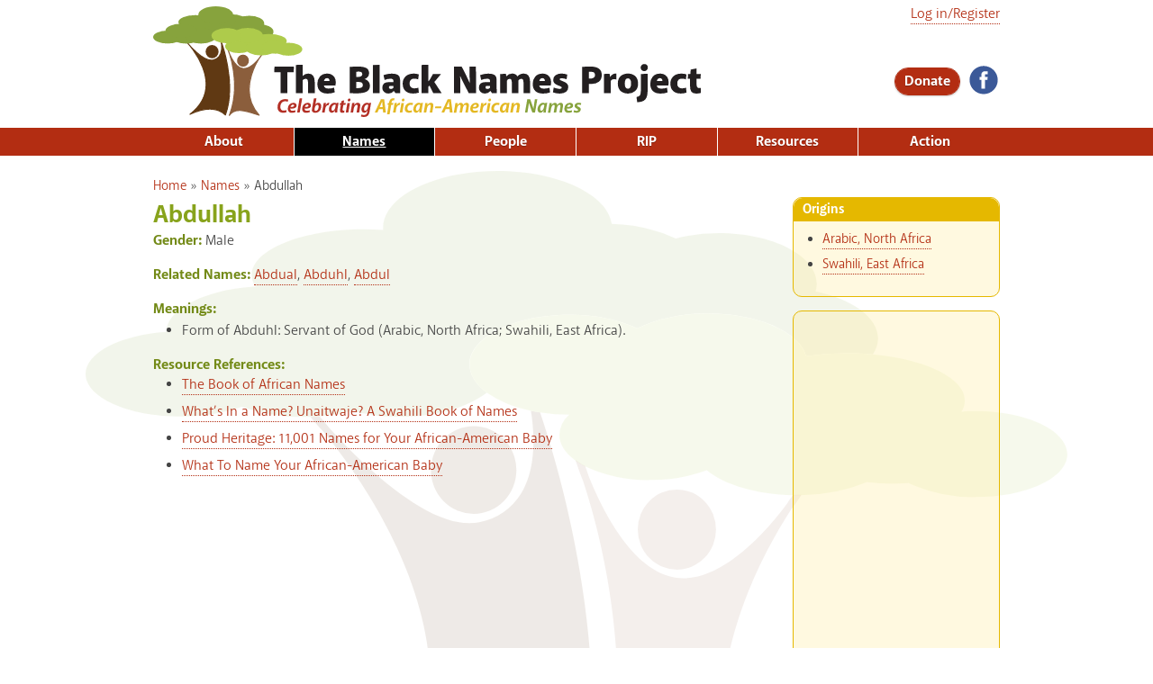

--- FILE ---
content_type: text/html; charset=utf-8
request_url: https://www.blacknamesproject.com/names/abdullah
body_size: 43229
content:
<!DOCTYPE html>
<html lang="en" dir="ltr">
<head>
  <meta http-equiv="Content-Type" content="text/html; charset=utf-8" />
<link rel="apple-touch-icon" sizes="180x180" href="/files/favicons/apple-touch-icon.png"/>
<link rel="icon" type="image/png" sizes="32x32" href="/files/favicons/favicon-32x32.png"/>
<link rel="icon" type="image/png" sizes="16x16" href="/files/favicons/favicon-16x16.png"/>
<link rel="manifest" href="/files/favicons/manifest.json"/>
<link rel="mask-icon" href="/files/favicons/safari-pinned-tab.svg" color="#87a33d"/>
<meta name="theme-color" content="#ffffff"/>
<meta name="viewport" content="width=device-width, initial-scale=1, maximum-scale=1, minimum-scale=1, user-scalable=no" />
<script type="application/ld+json">
{"@context":"http:\/\/schema.org","@type":"BreadcrumbList","itemListElement":[{"@type":"ListItem","position":1,"item":{"name":"Names","@id":"https:\/\/www.blacknamesproject.com\/names"}}]}
</script><meta name="description" content="The Black Names Project is a comprehensive, positive, celebratory, grass-roots treatment of African-American first and middle names." />
<meta name="generator" content="Drupal 7 (https://www.drupal.org)" />
<link rel="image_src" href="https://www.blacknamesproject.com/files/textimage/og_name/Abdullah.png" />
<link rel="canonical" href="https://www.blacknamesproject.com/names/abdullah" />
<link rel="shortlink" href="https://www.blacknamesproject.com/node/2631" />
<meta property="og:site_name" content="The Black Names Project" />
<meta property="og:type" content="article" />
<meta property="og:url" content="https://www.blacknamesproject.com/names/abdullah" />
<meta property="og:title" content="Abdullah" />
<meta property="og:description" content="The Black Names Project is a comprehensive, positive, celebratory, grass-roots treatment of African-American first and middle names." />
<meta property="og:updated_time" content="2017-06-20T10:18:27-04:00" />
<meta property="og:image" content="https://www.blacknamesproject.com/files/textimage/og_name/Abdullah.png" />
<meta property="og:image:url" content="https://www.blacknamesproject.com/files/textimage/og_name/Abdullah.png" />
<meta property="og:image:width" content="1200" />
<meta property="og:image:height" content="630" />
<meta name="twitter:card" content="summary" />
<meta name="twitter:url" content="https://www.blacknamesproject.com/names/abdullah" />
<meta name="twitter:title" content="Abdullah" />
<meta name="twitter:description" content="The Black Names Project is a comprehensive, positive, celebratory, grass-roots treatment of African-American first and middle names." />
<meta name="twitter:image" content="https://www.blacknamesproject.com/files/textimage/og_name/Abdullah.png" />
<meta name="twitter:image:width" content="1200" />
<meta name="twitter:image:height" content="630" />
<meta property="article:published_time" content="2017-05-11T20:32:00-04:00" />
<meta property="article:modified_time" content="2017-06-20T10:18:27-04:00" />
  <title>Abdullah | The Black Names Project</title>  
  <style type="text/css" media="all">
@import url("https://www.blacknamesproject.com/modules/system/system.base.css?soxbn5");
@import url("https://www.blacknamesproject.com/modules/system/system.menus.css?soxbn5");
@import url("https://www.blacknamesproject.com/modules/system/system.messages.css?soxbn5");
@import url("https://www.blacknamesproject.com/modules/system/system.theme.css?soxbn5");
</style>
<style type="text/css" media="all">
@import url("https://www.blacknamesproject.com/modules/comment/comment.css?soxbn5");
@import url("https://www.blacknamesproject.com/sites/all/modules/date/date_repeat_field/date_repeat_field.css?soxbn5");
@import url("https://www.blacknamesproject.com/modules/field/theme/field.css?soxbn5");
@import url("https://www.blacknamesproject.com/sites/all/modules/logintoboggan/logintoboggan.css?soxbn5");
@import url("https://www.blacknamesproject.com/modules/node/node.css?soxbn5");
@import url("https://www.blacknamesproject.com/modules/search/search.css?soxbn5");
@import url("https://www.blacknamesproject.com/modules/user/user.css?soxbn5");
@import url("https://www.blacknamesproject.com/sites/all/modules/extlink/css/extlink.css?soxbn5");
@import url("https://www.blacknamesproject.com/sites/all/modules/views/css/views.css?soxbn5");
@import url("https://www.blacknamesproject.com/sites/all/modules/ckeditor/css/ckeditor.css?soxbn5");
</style>
<style type="text/css" media="all">
@import url("https://www.blacknamesproject.com/sites/all/modules/amazon/amazon.css?soxbn5");
@import url("https://www.blacknamesproject.com/sites/all/modules/ctools/css/ctools.css?soxbn5");
@import url("https://www.blacknamesproject.com/sites/all/modules/nice_menus/css/nice_menus.css?soxbn5");
@import url("https://www.blacknamesproject.com/sites/all/modules/nice_menus/css/nice_menus_default.css?soxbn5");
@import url("https://www.blacknamesproject.com/sites/all/modules/adsense/css/adsense.css?soxbn5");
@import url("https://www.blacknamesproject.com/sites/all/libraries/mmenu/main/src/css/jquery.mmenu.all.css?soxbn5");
@import url("https://www.blacknamesproject.com/sites/all/libraries/mmenu/icomoon/icomoon.css?soxbn5");
@import url("https://www.blacknamesproject.com/sites/all/modules/mmenu/themes/mm-basic/styles/mm-basic.css?soxbn5");
</style>
<style type="text/css" media="all">
@import url("https://www.blacknamesproject.com/sites/all/themes/omega/alpha/css/alpha-reset.css?soxbn5");
@import url("https://www.blacknamesproject.com/sites/all/themes/omega/alpha/css/alpha-mobile.css?soxbn5");
@import url("https://www.blacknamesproject.com/sites/all/themes/omega/alpha/css/alpha-alpha.css?soxbn5");
@import url("https://www.blacknamesproject.com/sites/all/themes/omega/omega/css/formalize.css?soxbn5");
@import url("https://www.blacknamesproject.com/sites/all/themes/omega/omega/css/omega-forms.css?soxbn5");
@import url("https://www.blacknamesproject.com/sites/all/themes/daedalo5/css/daedal.css?soxbn5");
@import url("https://www.blacknamesproject.com/sites/all/themes/names/css/global.css?soxbn5");
</style>
<style type="text/css" media="print">
@import url("https://www.blacknamesproject.com/sites/all/themes/daedalo5/css/daedal-print.css?soxbn5");
@import url("https://www.blacknamesproject.com/sites/all/themes/names/css/print.css?soxbn5");
</style>

<!--[if (lt IE 9)&(!IEMobile)]>
<style type="text/css" media="all">
@import url("https://www.blacknamesproject.com/sites/all/themes/daedalo5/css/daedalo5-alpha-default.css?soxbn5");
@import url("https://www.blacknamesproject.com/sites/all/themes/daedalo5/css/daedalo5-alpha-default-normal.css?soxbn5");
@import url("https://www.blacknamesproject.com/sites/all/themes/names/css/names-alpha-default.css?soxbn5");
@import url("https://www.blacknamesproject.com/sites/all/themes/names/css/names-alpha-default-normal.css?soxbn5");
@import url("https://www.blacknamesproject.com/sites/all/themes/omega/alpha/css/grid/alpha_default/normal/alpha-default-normal-12.css?soxbn5");
@import url("https://www.blacknamesproject.com/sites/all/themes/omega/alpha/css/grid/alpha_default/normal/alpha-default-normal-24.css?soxbn5");
</style>
<![endif]-->

<!--[if gte IE 9]><!-->
<style type="text/css" media="all and (min-width: 740px) and (max-width: 980px)">
@import url("https://www.blacknamesproject.com/sites/all/themes/daedalo5/css/daedalo5-alpha-default.css?soxbn5");
@import url("https://www.blacknamesproject.com/sites/all/themes/daedalo5/css/daedalo5-alpha-default-narrow.css?soxbn5");
@import url("https://www.blacknamesproject.com/sites/all/themes/names/css/names-alpha-default.css?soxbn5");
@import url("https://www.blacknamesproject.com/sites/all/themes/names/css/names-alpha-default-narrow.css?soxbn5");
@import url("https://www.blacknamesproject.com/sites/all/themes/omega/alpha/css/grid/alpha_default/narrow/alpha-default-narrow-12.css?soxbn5");
@import url("https://www.blacknamesproject.com/sites/all/themes/omega/alpha/css/grid/alpha_default/narrow/alpha-default-narrow-24.css?soxbn5");
</style>
<!--<![endif]-->

<!--[if gte IE 9]><!-->
<style type="text/css" media="print, all and (min-width: 980px) ">
@import url("https://www.blacknamesproject.com/sites/all/themes/daedalo5/css/daedalo5-alpha-default.css?soxbn5");
@import url("https://www.blacknamesproject.com/sites/all/themes/daedalo5/css/daedalo5-alpha-default-normal.css?soxbn5");
@import url("https://www.blacknamesproject.com/sites/all/themes/names/css/names-alpha-default.css?soxbn5");
@import url("https://www.blacknamesproject.com/sites/all/themes/names/css/names-alpha-default-normal.css?soxbn5");
@import url("https://www.blacknamesproject.com/sites/all/themes/omega/alpha/css/grid/alpha_default/normal/alpha-default-normal-12.css?soxbn5");
@import url("https://www.blacknamesproject.com/sites/all/themes/omega/alpha/css/grid/alpha_default/normal/alpha-default-normal-24.css?soxbn5");
</style>
<!--<![endif]-->
  <script type="text/javascript" src="https://www.blacknamesproject.com/sites/all/modules/jquery_update/replace/jquery/1.7/jquery.min.js?v=1.7.2"></script>
<script type="text/javascript" src="https://www.blacknamesproject.com/misc/jquery-extend-3.4.0.js?v=1.7.2"></script>
<script type="text/javascript" src="https://www.blacknamesproject.com/misc/jquery-html-prefilter-3.5.0-backport.js?v=1.7.2"></script>
<script type="text/javascript" src="https://www.blacknamesproject.com/misc/jquery.once.js?v=1.2"></script>
<script type="text/javascript" src="https://www.blacknamesproject.com/misc/drupal.js?soxbn5"></script>
<script type="text/javascript" src="https://www.blacknamesproject.com/sites/all/modules/nice_menus/js/jquery.bgiframe.js?v=2.1"></script>
<script type="text/javascript" src="https://www.blacknamesproject.com/sites/all/modules/nice_menus/js/jquery.hoverIntent.js?v=0.5"></script>
<script type="text/javascript" src="https://www.blacknamesproject.com/sites/all/modules/nice_menus/js/superfish.js?v=1.4.8"></script>
<script type="text/javascript" src="https://www.blacknamesproject.com/sites/all/modules/nice_menus/js/nice_menus.js?v=1.0"></script>
<script type="text/javascript" src="https://www.blacknamesproject.com/sites/all/modules/google_analytics/googleanalytics.js?soxbn5"></script>
<script type="text/javascript" src="https://www.googletagmanager.com/gtag/js?id=G-JNK79KYXQ2"></script>
<script type="text/javascript">
<!--//--><![CDATA[//><!--
window.dataLayer = window.dataLayer || [];function gtag(){dataLayer.push(arguments)};gtag("js", new Date());gtag("set", "developer_id.dMDhkMT", true);gtag("config", "G-JNK79KYXQ2", {"groups":"default","anonymize_ip":true});
//--><!]]>
</script>
<script type="text/javascript" src="https://www.blacknamesproject.com/sites/all/modules/extlink/js/extlink.js?soxbn5"></script>
<script type="text/javascript" src="https://www.blacknamesproject.com/sites/all/modules/mmenu/js/mmenu.js?soxbn5"></script>
<script type="text/javascript" src="https://www.blacknamesproject.com/sites/all/libraries/mmenu/hammer/hammer.js?soxbn5"></script>
<script type="text/javascript" src="https://www.blacknamesproject.com/sites/all/libraries/mmenu/jquery.hammer/jquery.hammer.js?soxbn5"></script>
<script type="text/javascript" src="https://www.blacknamesproject.com/sites/all/libraries/mmenu/main/src/js/jquery.mmenu.min.all.js?soxbn5"></script>
<script type="text/javascript" src="https://www.blacknamesproject.com/sites/all/themes/daedalo5/js/search-mobile.js?soxbn5"></script>
<script type="text/javascript" src="https://www.blacknamesproject.com/sites/all/themes/omega/omega/js/jquery.formalize.js?soxbn5"></script>
<script type="text/javascript" src="https://www.blacknamesproject.com/sites/all/themes/omega/omega/js/omega-mediaqueries.js?soxbn5"></script>
<script type="text/javascript" src="https://www.blacknamesproject.com/sites/all/themes/omega/omega/js/omega-equalheights.js?soxbn5"></script>
<script type="text/javascript">
<!--//--><![CDATA[//><!--
jQuery.extend(Drupal.settings, {"basePath":"\/","pathPrefix":"","setHasJsCookie":0,"ajaxPageState":{"theme":"names","theme_token":"nFG10v6c2eiEVQR6MXry6CJMT-PHQ6Dxxu-bdMNszTI","js":{"sites\/all\/modules\/addthis\/addthis.js":1,"sites\/all\/modules\/jquery_update\/replace\/jquery\/1.7\/jquery.min.js":1,"misc\/jquery-extend-3.4.0.js":1,"misc\/jquery-html-prefilter-3.5.0-backport.js":1,"misc\/jquery.once.js":1,"misc\/drupal.js":1,"sites\/all\/modules\/nice_menus\/js\/jquery.bgiframe.js":1,"sites\/all\/modules\/nice_menus\/js\/jquery.hoverIntent.js":1,"sites\/all\/modules\/nice_menus\/js\/superfish.js":1,"sites\/all\/modules\/nice_menus\/js\/nice_menus.js":1,"sites\/all\/modules\/google_analytics\/googleanalytics.js":1,"https:\/\/www.googletagmanager.com\/gtag\/js?id=G-JNK79KYXQ2":1,"0":1,"sites\/all\/modules\/extlink\/js\/extlink.js":1,"sites\/all\/modules\/mmenu\/js\/mmenu.js":1,"sites\/all\/libraries\/mmenu\/hammer\/hammer.js":1,"sites\/all\/libraries\/mmenu\/jquery.hammer\/jquery.hammer.js":1,"sites\/all\/libraries\/mmenu\/main\/src\/js\/jquery.mmenu.min.all.js":1,"sites\/all\/themes\/daedalo5\/js\/search-mobile.js":1,"sites\/all\/themes\/omega\/omega\/js\/jquery.formalize.js":1,"sites\/all\/themes\/omega\/omega\/js\/omega-mediaqueries.js":1,"sites\/all\/themes\/omega\/omega\/js\/omega-equalheights.js":1},"css":{"modules\/system\/system.base.css":1,"modules\/system\/system.menus.css":1,"modules\/system\/system.messages.css":1,"modules\/system\/system.theme.css":1,"modules\/comment\/comment.css":1,"sites\/all\/modules\/date\/date_repeat_field\/date_repeat_field.css":1,"modules\/field\/theme\/field.css":1,"sites\/all\/modules\/logintoboggan\/logintoboggan.css":1,"modules\/node\/node.css":1,"modules\/search\/search.css":1,"modules\/user\/user.css":1,"sites\/all\/modules\/extlink\/css\/extlink.css":1,"sites\/all\/modules\/views\/css\/views.css":1,"sites\/all\/modules\/ckeditor\/css\/ckeditor.css":1,"sites\/all\/modules\/amazon\/amazon.css":1,"sites\/all\/modules\/ctools\/css\/ctools.css":1,"sites\/all\/modules\/nice_menus\/css\/nice_menus.css":1,"sites\/all\/modules\/nice_menus\/css\/nice_menus_default.css":1,"sites\/all\/modules\/adsense\/css\/adsense.css":1,"sites\/all\/libraries\/mmenu\/main\/src\/css\/jquery.mmenu.all.css":1,"sites\/all\/libraries\/mmenu\/icomoon\/icomoon.css":1,"sites\/all\/modules\/mmenu\/themes\/mm-basic\/styles\/mm-basic.css":1,"sites\/all\/themes\/omega\/alpha\/css\/alpha-reset.css":1,"sites\/all\/themes\/omega\/alpha\/css\/alpha-mobile.css":1,"sites\/all\/themes\/omega\/alpha\/css\/alpha-alpha.css":1,"sites\/all\/themes\/omega\/omega\/css\/formalize.css":1,"sites\/all\/themes\/omega\/omega\/css\/omega-forms.css":1,"sites\/all\/themes\/daedalo5\/css\/daedal.css":1,"sites\/all\/themes\/names\/css\/global.css":1,"sites\/all\/themes\/daedalo5\/css\/daedal-print.css":1,"sites\/all\/themes\/names\/css\/print.css":1,"ie::normal::sites\/all\/themes\/daedalo5\/css\/daedalo5-alpha-default.css":1,"ie::normal::sites\/all\/themes\/daedalo5\/css\/daedalo5-alpha-default-normal.css":1,"ie::normal::sites\/all\/themes\/names\/css\/names-alpha-default.css":1,"ie::normal::sites\/all\/themes\/names\/css\/names-alpha-default-normal.css":1,"ie::normal::sites\/all\/themes\/omega\/alpha\/css\/grid\/alpha_default\/normal\/alpha-default-normal-12.css":1,"ie::normal::sites\/all\/themes\/omega\/alpha\/css\/grid\/alpha_default\/normal\/alpha-default-normal-24.css":1,"narrow::sites\/all\/themes\/daedalo5\/css\/daedalo5-alpha-default.css":1,"narrow::sites\/all\/themes\/daedalo5\/css\/daedalo5-alpha-default-narrow.css":1,"narrow::sites\/all\/themes\/names\/css\/names-alpha-default.css":1,"narrow::sites\/all\/themes\/names\/css\/names-alpha-default-narrow.css":1,"sites\/all\/themes\/omega\/alpha\/css\/grid\/alpha_default\/narrow\/alpha-default-narrow-12.css":1,"sites\/all\/themes\/omega\/alpha\/css\/grid\/alpha_default\/narrow\/alpha-default-narrow-24.css":1,"normal::sites\/all\/themes\/daedalo5\/css\/daedalo5-alpha-default.css":1,"normal::sites\/all\/themes\/daedalo5\/css\/daedalo5-alpha-default-normal.css":1,"normal::sites\/all\/themes\/names\/css\/names-alpha-default.css":1,"normal::sites\/all\/themes\/names\/css\/names-alpha-default-normal.css":1,"sites\/all\/themes\/omega\/alpha\/css\/grid\/alpha_default\/normal\/alpha-default-normal-12.css":1,"sites\/all\/themes\/omega\/alpha\/css\/grid\/alpha_default\/normal\/alpha-default-normal-24.css":1}},"nice_menus_options":{"delay":800,"speed":"slow"},"mmenu":{"mmenu_top":{"enabled":"1","title":"Top menu","name":"mmenu_top","blocks":[{"module_delta":"system|main-menu","menu_parameters":{"min_depth":"1"},"title":"\u003Cnone\u003E","collapsed":"0","wrap":"0","module":"system","delta":"main-menu"},{"module_delta":"system|user-menu","menu_parameters":{"min_depth":"1"},"title":"\u003Cnone\u003E","collapsed":"0","wrap":"0","module":"system","delta":"user-menu"},{"module_delta":"block|4","menu_parameters":{"min_depth":"1"},"title":"\u003Cnone\u003E","collapsed":"0","wrap":"1","module":"block","delta":"4"}],"options":{"classes":"mm-basic","effects":[],"slidingSubmenus":false,"clickOpen":{"open":true,"selector":"#trigger"},"counters":{"add":false,"update":false},"dragOpen":{"open":true,"pageNode":"body","threshold":100,"maxStartPos":50},"footer":{"add":false,"content":"","title":"Copyright \u00a92017","update":true},"header":{"add":false,"content":"","title":"The Black Names Project","update":true},"labels":{"collapse":false},"offCanvas":{"enabled":true,"modal":false,"moveBackground":true,"position":"top","zposition":"front"},"searchfield":{"add":false,"addTo":"menu","search":false,"placeholder":"Search","noResults":"No results found.","showLinksOnly":true}},"configurations":{"clone":false,"preventTabbing":false,"panelNodetype":"div, ul, ol","transitionDuration":400,"classNames":{"label":"Label","panel":"Panel","selected":"Selected","buttonbars":{"buttonbar":"anchors"},"counters":{"counter":"Counter"},"fixedElements":{"fixedTop":"FixedTop","fixedBottom":"FixedBottom"},"footer":{"panelFooter":"Footer"},"header":{"panelHeader":"Header","panelNext":"Next","panelPrev":"Prev"},"labels":{"collapsed":"Collapsed"},"toggles":{"toggle":"Toggle","check":"Check"}},"dragOpen":{"width":{"perc":0.8,"min":140,"max":440},"height":{"perc":0.8,"min":140,"max":880}},"offCanvas":{"menuInjectMethod":"prepend","menuWrapperSelector":".page","pageNodetype":"div","pageSelector":"body \u003E div"}},"custom":[],"position":"top"}},"googleanalytics":{"account":["G-JNK79KYXQ2"],"trackOutbound":1,"trackMailto":1,"trackDownload":1,"trackDownloadExtensions":"7z|aac|arc|arj|asf|asx|avi|bin|csv|doc(x|m)?|dot(x|m)?|exe|flv|gif|gz|gzip|hqx|jar|jpe?g|js|mp(2|3|4|e?g)|mov(ie)?|msi|msp|pdf|phps|png|ppt(x|m)?|pot(x|m)?|pps(x|m)?|ppam|sld(x|m)?|thmx|qtm?|ra(m|r)?|sea|sit|tar|tgz|torrent|txt|wav|wma|wmv|wpd|xls(x|m|b)?|xlt(x|m)|xlam|xml|z|zip"},"urlIsAjaxTrusted":{"\/names\/abdullah?destination=node\/2631":true},"extlink":{"extTarget":"_blank","extClass":"ext","extLabel":"(link is external)","extImgClass":0,"extIconPlacement":"append","extSubdomains":1,"extExclude":"","extInclude":"","extCssExclude":"","extCssExplicit":"","extAlert":0,"extAlertText":"This link will take you to an external web site.","mailtoClass":"mailto","mailtoLabel":"(link sends e-mail)","extUseFontAwesome":false},"omega":{"layouts":{"primary":"normal","order":["narrow","normal"],"queries":{"narrow":"all and (min-width: 740px) and (max-width: 980px)","normal":"print, all and (min-width: 980px) "}}}});
//--><!]]>
</script>
  <!--[if lt IE 9]><script src="http://html5shiv-printshiv.googlecode.com/svn/trunk/html5shiv-printshiv.js"></script><![endif]-->
</head>
<body class="html not-front not-logged-in page-node page-node- page-node-2631 node-type-name context-names role-anonymous-user one-sidebar sidebar-second">
  <div id="skip-link">
    <a href="#main-content" class="element-invisible element-focusable">Skip to main content</a>
  </div>
    <div class="page clearfix" id="page">
      <header id="section-header" class="section section-header">
  <div id="zone-branding-wrapper" class="zone-wrapper zone-branding-wrapper clearfix">  
  <div id="zone-branding" class="zone zone-branding clearfix container-12">
    <div class="grid-12 region region-branding" id="region-branding">
  <div class="region-inner region-branding-inner">
        <div class="block block-block block-logo block-3 block-block-3 odd block-without-title" id="block-block-3">
  <div class="block-inner clearfix">
                
    <div class="content clearfix">
      <div><a href="/" rel="home" title="Home"><img alt="The Black Names Project: Celebrating African-American Names" src="/sites/all/themes/daedalo5/images/spacer.gif" /></a></div>
    </div>
  </div>
</div><div class="block block-block block-menu-trigger block-2 block-block-2 even block-without-title" id="block-block-2">
  <div class="block-inner clearfix">
                
    <div class="content clearfix">
      <div><a href="#" id="trigger"><i class="icon-menu"> </i><span></span><span></span><span></span></a></div>    </div>
  </div>
</div><div class="block block-block block-social block-4 block-block-4 odd block-without-title" id="block-block-4">
  <div class="block-inner clearfix">
                
    <div class="content clearfix">
      <a href="https://www.facebook.com/blacknamesproject/"><img alt="Facebook" src="/files/icons/facebook.svg" /></a><a href="https://twitter.com/sonnahbelo"></a>    </div>
  </div>
</div><div class="block block-block block-advocate block-8 block-block-8 even block-without-title" id="block-block-8">
  <div class="block-inner clearfix">
                
    <div class="content clearfix">
      <div><a class="button" href="/donate">Donate</a></div>
    </div>
  </div>
</div><div class="block block-user block-login block-user-login odd block-without-title" id="block-user-login">
  <div class="block-inner clearfix">
                
    <div class="content clearfix">
      <form action="/names/abdullah?destination=node/2631" method="post" id="user-login-form" accept-charset="UTF-8"><div><a href="/user/login?destination=node/2631">Log in/Register</a></div></form>    </div>
  </div>
</div>  </div>
</div>  </div>
</div><div id="zone-menu-wrapper" class="zone-wrapper zone-menu-wrapper clearfix">  
  <div id="zone-menu" class="zone zone-menu clearfix container-12">
    <div class="grid-12 region region-menu" id="region-menu">
  <div class="region-inner region-menu-inner">
        <div class="block block-nice-menus block-1 block-nice-menus-1 odd block-without-title" id="block-nice-menus-1">
  <div class="block-inner clearfix">
                
    <div class="content clearfix">
      <ul class="nice-menu nice-menu-down nice-menu-main-menu" id="nice-menu-1"><li class="menu-487 menuparent  menu-path-node-2 first odd "><a href="/about-project">About</a><ul><li class="menu-1069 menu-path-node-3183 first odd "><a href="/about-project/title">The Title</a></li>
<li class="menu-1066 menu-path-node-3180  even "><a href="/about-project/names">The Names</a></li>
<li class="menu-1067 menu-path-node-3181  odd "><a href="/about-project/people">The People</a></li>
<li class="menu-490  menu-path-node-5  even "><a href="/about-project/original-book" class="menu-node-unpublished menu-node-unpublished">The Original Book</a></li>
<li class="menu-491 menu-path-node-6  odd "><a href="/about-project/author-linda-wolfe-keister">The Author: Linda Wolfe Keister</a></li>
<li class="menu-4295 menu-path-about-project-bibliography  even "><a href="/about-project/bibliography">Bibliography</a></li>
<li class="menu-4448 menu-path-node-5936  odd "><a href="/about-project/visitors">Visitors</a></li>
<li class="menu-4872 menu-path-node-6080  even "><a href="/about-project/dear-white-people">Dear White People</a></li>
<li class="menu-4873 menu-path-node-6081  odd "><a href="/about-project/dear-black-and-brown-people">Dear Black and Brown People</a></li>
<li class="menu-4296 menu-path-node-5902  even "><a href="/about-project/frequently-asked-questions-faqs">Frequently Asked Questions (FAQs)</a></li>
<li class="menu-6221 menu-path-node-6340  odd last"><a href="/about-project/behind-scenes">Behind the Scenes</a></li>
</ul></li>
<li class="menu-488 menu-path-names active-trail  even "><a href="/names" class="active">Names</a></li>
<li class="menu-489 menu-path-people  odd "><a href="/people">People</a></li>
<li class="menu-4727 menuparent  menu-path-rest-in-power  even "><a href="/rest-in-power">RIP</a><ul><li class="menu-5140 menu-path-taxonomy-term-518 first odd "><a href="/rest-in-power/black-lives-matter" title="Black Lives Matter">Black Lives Matter</a></li>
<li class="menu-5142 menu-path-taxonomy-term-517  even "><a href="/rest-in-power/covid-19" title="COVID-19">COVID-19</a></li>
<li class="menu-5141 menu-path-taxonomy-term-520  odd "><a href="/rest-in-power/civil-rights-movement" title="Civil Rights Movement">Civil Rights Movement</a></li>
<li class="menu-5277 menu-path-taxonomy-term-549  even "><a href="/rest-in-power/just-because-they-were-black" title="Just Because They Were Black">Just Because They Were Black</a></li>
<li class="menu-5143 menu-path-taxonomy-term-519  odd "><a href="/rest-in-power/lynching" title="Lynching">Lynching</a></li>
<li class="menu-5411 menu-path-taxonomy-term-560  even last"><a href="/rest-in-power/systemic-racism" title="Systemic Racism">Systemic Racism</a></li>
</ul></li>
<li class="menu-845 menu-path-resources  odd "><a href="/resources">Resources</a></li>
<li class="menu-3708 menuparent  menu-path-node-5874  even last"><a href="/action">Action</a><ul><li class="menu-5552 menu-path-node-6278 first odd "><a href="/action/complete-african-american-names-questionnaire">Complete African-American Names Questionnaire</a></li>
<li class="menu-3711 menu-path-node-5860  even "><a href="/action/suggest-people-mini-biographies">Suggest People for Mini-Biographies</a></li>
<li class="menu-3712 menu-path-node-5875  odd "><a href="/action/suggest-resources-increasing-knowledge-and-awareness">Suggest Resources for Increasing Knowledge and Awareness</a></li>
<li class="menu-3714 menu-path-node-5877  even "><a href="/action/ask-questions-about-accuracy">Ask Questions About Accuracy</a></li>
<li class="menu-3713 menu-path-node-5876  odd "><a href="/action/write-message-author">Write a Message to the Author</a></li>
<li class="menu-6087 menu-path-node-6295  even last"><a href="/donate">Donate to Support The Black Names Project</a></li>
</ul></li>
</ul>
    </div>
  </div>
</div>  </div>
</div>
  </div>
</div></header>    
      <section id="section-content" class="section section-content">
  <div id="zone-content-wrapper" class="zone-wrapper zone-content-wrapper clearfix">  
  <div id="zone-content" class="zone zone-content clearfix equal-height-container container-24">    
    <div class="grid-18 region region-content equal-height-element" id="region-content">
  <div class="region-inner region-content-inner">
    <a id="main-content"></a>
          <div id="breadcrumb"><h2 class="element-invisible">You are here</h2><div class="breadcrumb"><a href="/node/1">Home</a> &raquo; <a href="/names">Names</a> &raquo; <span class="crumbs-current-page">Abdullah</span></div></div>
        
    
                    <h1 class="title" id="page-title">Abdullah</h1>
                    <div class="block block-system block-main block-system-main odd block-without-title" id="block-system-main">
  <div class="block-inner clearfix">
                
    <div class="content clearfix">
      <article class="node node-name node-edited node-published node-not-promoted node-not-sticky author-linda odd clearfix view-mode-full" id="node-name-2631">
              
  
  <div class="content clearfix">
    <div class="field field-name-field-gender field-type-list-text field-label-inline clearfix"><div class="field-label">Gender:&nbsp;</div><div class="field-items"><div class="field-item even">Male</div></div></div><div class="field field-name-field-related-names field-type-entityreference field-label-inline clearfix"><div class="field-label">Related Names:&nbsp;</div><div class="field-items"><div class="field-item even"><span class="textformatter-list"><a href="/names/abdual" class="node node-2629 entityreference">Abdual</a>, <a href="/node/1212" class="node node-1212 entityreference">Abduhl</a>, <a href="/names/abdul" class="node node-2630 entityreference">Abdul</a></span></div></div></div><div class="view view-meanings-from-name view-id-meanings_from_name view-display-id-entity_view_1 view-dom-id-99675b56bad3a933b883f10c47b13913">
        <h2 class="title">Meanings:</h2>
    
  
  
  
      <div class="view-content">
      <div class="item-list">    <ul>          <li class="views-row views-row-1 views-row-odd views-row-first views-row-last">  
  <div class="views-field views-field-field-meaning">        <div class="field-content">Form of Abduhl: Servant of God (Arabic, North Africa; Swahili, East Africa).
</div>  </div></li>
      </ul></div>    </div>
  
  
  
  
  
  
</div> <div class="field field-name-field-resource-reference field-type-entityreference field-label-above"><div class="field-label">Resource References:&nbsp;</div><div class="field-items"><div class="field-item even"><div class="item-list"><ul class="textformatter-list"><li><a href="/node/2828" class="node node-2828 entityreference">The Book of African Names</a></li><li><a href="/resources/what%E2%80%99s-name-unaitwaje-swahili-book-names" class="node node-2880 entityreference">What’s In a Name? Unaitwaje? A Swahili Book of Names</a></li><li><a href="/resources/proud-heritage-11001-names-your-african-american-baby" class="node node-2842 entityreference">Proud Heritage: 11,001 Names for Your African-American Baby</a></li><li><a href="/resources/what-name-your-african-american-baby" class="node node-2845 entityreference">What To Name Your African-American Baby</a></li></ul></div></div></div></div><div class="field field-name-field-open-graph-image field-type-image field-label-hidden"><div class="field-items"><div class="field-item even"><img src="https://www.blacknamesproject.com/files/textimage_store/styled_hashed/og_name/6d2b4e558d8fc19f6186a2d7bec1b6fd.png" width="1200" height="630" alt="" title="" /></div></div></div>  </div>
  
  <div class="clearfix">
          <nav class="links node-links clearfix"></nav>
    
      </div>
</article>
    </div>
  </div>
</div>      </div>
</div><aside class="grid-6 region region-sidebar-second equal-height-element" id="region-sidebar-second">
  <div class="region-inner region-sidebar-second-inner">
    <section class="block block-views block-name-callout-block block-views-name-callout-block odd" id="block-views-name-callout-block">
  <div class="block-inner clearfix">
              <h2 class="block-title">Origins</h2>
            
    <div class="content clearfix">
      <div class="view view-name-callout view-id-name_callout view-display-id-block view-dom-id-a776e88fa835904ba30cdf377830d987">
        
  
  
  
      <div class="view-content">
        <div class="views-row views-row-1 views-row-odd views-row-first views-row-last">
      
  <div class="views-field views-field-field-origin-reference">        <div class="field-content"><div class="item-list"><ul><li class="first"><a href="/origin/arabic-north-africa">Arabic, North Africa</a></li><li class="last"><a href="/origin/swahili-east-africa">Swahili, East Africa</a></li></ul></div></div>  </div>  </div>
    </div>
  
  
  
  
  
  
</div>    </div>
  </div>
</section><div id="block--managed-0" class="block block--managed" class="block block-adsense-managed block-0 block-adsense-managed-0 even block-without-title" id="block-adsense-managed-0">

    
  <div class="content" class="content clearfix">
    <div style='text-align:center'><div class='adsense responsive' >
<script async src="//pagead2.googlesyndication.com/pagead/js/adsbygoogle.js"></script>
<!-- responsive -->
<ins class="adsbygoogle"
     style="display:block"
     data-ad-client="ca-pub-7781721211034456"
     data-ad-slot="7423506941"
     data-ad-format="vertical"
     data-full-width-responsive="true"></ins>
<script>
(adsbygoogle = window.adsbygoogle || []).push({});
</script>
</div></div>  </div>
</div>
  </div>
</aside>  </div>
</div><div id="zone-postscript-wrapper" class="zone-wrapper zone-postscript-wrapper clearfix">  
  <div id="zone-postscript" class="zone zone-postscript clearfix container-12">
    <div class="grid-12 region region-postscript-first" id="region-postscript-first">
  <div class="region-inner region-postscript-first-inner">
    <div class="block block-block block-addthis block-5 block-block-5 odd block-without-title" id="block-block-5">
  <div class="block-inner clearfix">
                
    <div class="content clearfix">
      <!-- Go to www.addthis.com/dashboard to customize your tools -->
<script type="text/javascript" src="//s7.addthis.com/js/300/addthis_widget.js#pubid=ra-594c0ffc46a50660"></script>
<!-- Go to www.addthis.com/dashboard to customize your tools -->
<div class="addthis_inline_share_toolbox"></div>    </div>
  </div>
</div>  </div>
</div>  </div>
</div></section>    
  
      <footer id="section-footer" class="section section-footer">
  <div id="zone-footer-wrapper" class="zone-wrapper zone-footer-wrapper clearfix">  
  <div id="zone-footer" class="zone zone-footer clearfix container-12">
    <div class="grid-12 region region-footer-second" id="region-footer-second">
  <div class="region-inner region-footer-second-inner">
    <div class="block block-block block-1 block-block-1 odd block-without-title" id="block-block-1">
  <div class="block-inner clearfix">
                
    <div class="content clearfix">
      <p><a href="/terms-conditions">Terms and Conditions</a> - <a href="/privacy-policy">Privacy Policy</a><br />
*Earnings that The Black Names Project receives through the Amazon Associate program help fund the research for the project.</p>
<p>Designed by <a href="http://www.daedalcreations.com/">Daedal Creations, Inc.</a> • Copyright &copy;2026, Linda Wolfe Keister</p>    </div>
  </div>
</div>  </div>
</div>  </div>
</div></footer>  </div>  <div class="region region-page-bottom" id="region-page-bottom">
  <div class="region-inner region-page-bottom-inner">
    
<nav id="mmenu_top" class="mmenu-nav clearfix">
  <ul>
                                    <ul class="mmenu-mm-list-level-1"><li class="mmenu-mm-list-mlid-487 mmenu-mm-list-path-node-2"><a href="/about-project" class="mmenu-mm-list "><i class="icon-list2"></i><span class="mmenu-block-title">About</span></a><ul class="mmenu-mm-list-level-2"><li class="mmenu-mm-list-mlid-1069 mmenu-mm-list-path-node-3183"><a href="/about-project/title" class="mmenu-mm-list "><i class="icon-list2"></i><span class="mmenu-block-title">The Title</span></a></li><li class="mmenu-mm-list-mlid-1066 mmenu-mm-list-path-node-3180"><a href="/about-project/names" class="mmenu-mm-list "><i class="icon-list2"></i><span class="mmenu-block-title">The Names</span></a></li><li class="mmenu-mm-list-mlid-1067 mmenu-mm-list-path-node-3181"><a href="/about-project/people" class="mmenu-mm-list "><i class="icon-list2"></i><span class="mmenu-block-title">The People</span></a></li><li class="mmenu-mm-list-mlid-490 mmenu-mm-list-path-node-5 menu-node-unpublished menu-node-unpublished"><a href="/about-project/original-book" class="mmenu-mm-list "><i class="icon-list2"></i><span class="mmenu-block-title">The Original Book</span></a><ul class="mmenu-mm-list-level-3"><li class="mmenu-mm-list-mlid-959 mmenu-mm-list-path-node-3124"><a href="/about-project/original-book/about-book" class="mmenu-mm-list "><i class="icon-list2"></i><span class="mmenu-block-title">About the Book</span></a></li><li class="mmenu-mm-list-mlid-946 mmenu-mm-list-path-node-3113"><a href="/about-project/original-book/whose-names-are-book" class="mmenu-mm-list "><i class="icon-list2"></i><span class="mmenu-block-title">Whose Names Are in the Book?</span></a></li><li class="mmenu-mm-list-mlid-964 mmenu-mm-list-path-node-3129"><a href="/about-project/original-book/whose-names-are-book/african-american-names-questionnaire" class="mmenu-mm-list "><i class="icon-list2"></i><span class="mmenu-block-title">African-American Names Questionnaire</span></a></li><li class="mmenu-mm-list-mlid-952 mmenu-mm-list-path-node-3117"><a href="/about-project/original-book/gratitude" class="mmenu-mm-list "><i class="icon-list2"></i><span class="mmenu-block-title">Gratitude</span></a></li><li class="mmenu-mm-list-mlid-965 mmenu-mm-list-path-node-3130"><a href="/about-project/original-book/reviews-amazon" class="mmenu-mm-list "><i class="icon-list2"></i><span class="mmenu-block-title">Reviews from Amazon</span></a></li></ul></li><li class="mmenu-mm-list-mlid-491 mmenu-mm-list-path-node-6"><a href="/about-project/author-linda-wolfe-keister" class="mmenu-mm-list "><i class="icon-list2"></i><span class="mmenu-block-title">The Author: Linda Wolfe Keister</span></a></li><li class="mmenu-mm-list-mlid-4295 mmenu-mm-list-path-about-project-bibliography"><a href="/about-project/bibliography" class="mmenu-mm-list "><i class="icon-list2"></i><span class="mmenu-block-title">Bibliography</span></a></li><li class="mmenu-mm-list-mlid-4448 mmenu-mm-list-path-node-5936"><a href="/about-project/visitors" class="mmenu-mm-list "><i class="icon-list2"></i><span class="mmenu-block-title">Visitors</span></a></li><li class="mmenu-mm-list-mlid-4872 mmenu-mm-list-path-node-6080"><a href="/about-project/dear-white-people" class="mmenu-mm-list "><i class="icon-list2"></i><span class="mmenu-block-title">Dear White People</span></a></li><li class="mmenu-mm-list-mlid-4873 mmenu-mm-list-path-node-6081"><a href="/about-project/dear-black-and-brown-people" class="mmenu-mm-list "><i class="icon-list2"></i><span class="mmenu-block-title">Dear Black and Brown People</span></a></li><li class="mmenu-mm-list-mlid-4296 mmenu-mm-list-path-node-5902"><a href="/about-project/frequently-asked-questions-faqs" class="mmenu-mm-list "><i class="icon-list2"></i><span class="mmenu-block-title">Frequently Asked Questions (FAQs)</span></a></li><li class="mmenu-mm-list-mlid-6221 mmenu-mm-list-path-node-6340"><a href="/about-project/behind-scenes" class="mmenu-mm-list "><i class="icon-list2"></i><span class="mmenu-block-title">Behind the Scenes</span></a></li></ul></li><li class="mmenu-mm-list-mlid-488 mmenu-mm-list-path-names"><a href="/names" class="mmenu-mm-list "><i class="icon-list2"></i><span class="mmenu-block-title">Names</span></a></li><li class="mmenu-mm-list-mlid-489 mmenu-mm-list-path-people"><a href="/people" class="mmenu-mm-list "><i class="icon-list2"></i><span class="mmenu-block-title">People</span></a></li><li class="mmenu-mm-list-mlid-4727 mmenu-mm-list-path-rest-in-power"><a href="/rest-in-power" class="mmenu-mm-list "><i class="icon-list2"></i><span class="mmenu-block-title">RIP</span></a><ul class="mmenu-mm-list-level-2"><li class="mmenu-mm-list-mlid-5140 mmenu-mm-list-path-taxonomy-term-518"><a href="/rest-in-power/black-lives-matter" class="mmenu-mm-list "><i class="icon-list2"></i><span class="mmenu-block-title">Black Lives Matter</span></a></li><li class="mmenu-mm-list-mlid-5142 mmenu-mm-list-path-taxonomy-term-517"><a href="/rest-in-power/covid-19" class="mmenu-mm-list "><i class="icon-list2"></i><span class="mmenu-block-title">COVID-19</span></a></li><li class="mmenu-mm-list-mlid-5141 mmenu-mm-list-path-taxonomy-term-520"><a href="/rest-in-power/civil-rights-movement" class="mmenu-mm-list "><i class="icon-list2"></i><span class="mmenu-block-title">Civil Rights Movement</span></a></li><li class="mmenu-mm-list-mlid-5277 mmenu-mm-list-path-taxonomy-term-549"><a href="/rest-in-power/just-because-they-were-black" class="mmenu-mm-list "><i class="icon-list2"></i><span class="mmenu-block-title">Just Because They Were Black</span></a></li><li class="mmenu-mm-list-mlid-5143 mmenu-mm-list-path-taxonomy-term-519"><a href="/rest-in-power/lynching" class="mmenu-mm-list "><i class="icon-list2"></i><span class="mmenu-block-title">Lynching</span></a></li><li class="mmenu-mm-list-mlid-5411 mmenu-mm-list-path-taxonomy-term-560"><a href="/rest-in-power/systemic-racism" class="mmenu-mm-list "><i class="icon-list2"></i><span class="mmenu-block-title">Systemic Racism</span></a></li></ul></li><li class="mmenu-mm-list-mlid-845 mmenu-mm-list-path-resources"><a href="/resources" class="mmenu-mm-list "><i class="icon-list2"></i><span class="mmenu-block-title">Resources</span></a></li><li class="mmenu-mm-list-mlid-3708 mmenu-mm-list-path-node-5874"><a href="/action" class="mmenu-mm-list "><i class="icon-list2"></i><span class="mmenu-block-title">Action</span></a><ul class="mmenu-mm-list-level-2"><li class="mmenu-mm-list-mlid-5552 mmenu-mm-list-path-node-6278"><a href="/action/complete-african-american-names-questionnaire" class="mmenu-mm-list "><i class="icon-list2"></i><span class="mmenu-block-title">Complete African-American Names Questionnaire</span></a></li><li class="mmenu-mm-list-mlid-3711 mmenu-mm-list-path-node-5860"><a href="/action/suggest-people-mini-biographies" class="mmenu-mm-list "><i class="icon-list2"></i><span class="mmenu-block-title">Suggest People for Mini-Biographies</span></a></li><li class="mmenu-mm-list-mlid-3712 mmenu-mm-list-path-node-5875"><a href="/action/suggest-resources-increasing-knowledge-and-awareness" class="mmenu-mm-list "><i class="icon-list2"></i><span class="mmenu-block-title">Suggest Resources for Increasing Knowledge and Awareness</span></a></li><li class="mmenu-mm-list-mlid-3714 mmenu-mm-list-path-node-5877"><a href="/action/ask-questions-about-accuracy" class="mmenu-mm-list "><i class="icon-list2"></i><span class="mmenu-block-title">Ask Questions About Accuracy</span></a></li><li class="mmenu-mm-list-mlid-3713 mmenu-mm-list-path-node-5876"><a href="/action/write-message-author" class="mmenu-mm-list "><i class="icon-list2"></i><span class="mmenu-block-title">Write a Message to the Author</span></a></li><li class="mmenu-mm-list-mlid-6087 mmenu-mm-list-path-node-6295"><a href="/donate" class="mmenu-mm-list "><i class="icon-list2"></i><span class="mmenu-block-title">Donate to Support The Black Names Project</span></a></li></ul></li></ul>                                                  <ul class="mmenu-mm-list-level-1"><li class="mmenu-mm-list-mlid-2 mmenu-mm-list-path-user"><a href="/user" class="mmenu-mm-list "><i class="icon-profile"></i><span class="mmenu-block-title">User account</span></a></li></ul>                                                  <ul><li class="mmenu-block-wrap"><span><div class="block block-block block-social block-4 block-block-4--2 odd block-without-title" id="block-block-4--2">
  <div class="block-inner clearfix">
                
    <div class="content clearfix">
      <a href="https://www.facebook.com/blacknamesproject/"><img alt="Facebook" src="/files/icons/facebook.svg" /></a><a href="https://twitter.com/sonnahbelo"></a>    </div>
  </div>
</div></span></li></ul>
                    </ul>
</nav>
  </div>
</div><script type="text/javascript" src="https://www.blacknamesproject.com/sites/all/modules/addthis/addthis.js?soxbn5"></script>
</body>
</html>

--- FILE ---
content_type: text/html; charset=utf-8
request_url: https://www.google.com/recaptcha/api2/aframe
body_size: 268
content:
<!DOCTYPE HTML><html><head><meta http-equiv="content-type" content="text/html; charset=UTF-8"></head><body><script nonce="Qx-m31nfR9l38uInjwu3AQ">/** Anti-fraud and anti-abuse applications only. See google.com/recaptcha */ try{var clients={'sodar':'https://pagead2.googlesyndication.com/pagead/sodar?'};window.addEventListener("message",function(a){try{if(a.source===window.parent){var b=JSON.parse(a.data);var c=clients[b['id']];if(c){var d=document.createElement('img');d.src=c+b['params']+'&rc='+(localStorage.getItem("rc::a")?sessionStorage.getItem("rc::b"):"");window.document.body.appendChild(d);sessionStorage.setItem("rc::e",parseInt(sessionStorage.getItem("rc::e")||0)+1);localStorage.setItem("rc::h",'1769582243640');}}}catch(b){}});window.parent.postMessage("_grecaptcha_ready", "*");}catch(b){}</script></body></html>

--- FILE ---
content_type: text/css
request_url: https://www.blacknamesproject.com/sites/all/themes/daedalo5/css/daedal.css?soxbn5
body_size: 42138
content:
/* This file will hold styles for the mobile version of your website (mobile first). */
/* This also can include ANY global CSS that applies site-wide. Unless overwritten by a more specific style rule, CSS declarations in global.css will apply site-wide. */

BODY {
   text-rendering:optimizeLegibility;
}

.element-invisible { left: -1px; }

#page {
	font-size: .875em;
	line-height: 1.28571429em;
}

@media only screen and (min-device-width : 320px) and (max-device-width : 1024px) {
	html {
		-webkit-text-size-adjust: none;
	}
}

A:link {
	text-decoration: none !important;
	border-bottom: 1px #000 dotted;
}

A:hover, A:focus {
	border-bottom-style: solid;
}

a[href$=".pdf"]:after, a[href*=".pdf#page="]:after {
	content: " "url(../images/icon_pdf.gif);
	vertical-align: middle;
}

.block-logo A, .logo A, DIV.site-name A, .block-banner A, UL.horizontal-tabs-list A, .views-field-field-photo A, .block-social A, .mean-bar A, .block-menu-trigger A { border-bottom-width: 0; }

A#main-content { display: block; border-bottom-width: 0; }

DIV.site-name {
	font-size: 1.57142857em;
	line-height: normal;
	margin: 20px 0 0 0;
	font-weight: bold;
}
DIV.site-name A.active { text-decoration: none !important; }

li a.active { color: inherit; }

pre,
code {
  font-size: 1.14285714em; /* Monospace fonts can be hard to read */
  font-family: "Courier New", "DejaVu Sans Mono", monospace;
}

/*
 * Headings
 */
H1, H2, H3, H4, H5, H6 {
	font-weight: bold;
	line-height: normal;
}

h1 {
	font-size: 1.57142857em;
	margin-bottom: 0.13636364em;
}

h2 {
	font-size: 1.14285714em;
	margin-bottom: 0.14285714em;
}

H3 { font-size: 1.07142857em; }
P + H3, OL + H3, UL + H3, TABLE + H3 { margin-top: 1.5em; }
.region-sidebar-second P + H3, .region-sidebar-second OL + H3, .region-sidebar-second UL + H3 { margin-top: 0em; }

H4 {
	font-size: 1em;
	font-style: italic;
}

H5 { font-size: 1em; }
H6 { font-size: 1em; }

.view TABLE CAPTION {
	font-size: 1.14285714em;
	font-weight: bold;
	line-height: normal;
	text-align: left;
}

/*
 * Block-level elements
 */
p,
dl,
pre {
	margin: 0px 0px 1em 0px;
}

sup {
vertical-align: super;
font-size: smaller;
}

P.subtitle, .node DIV.field-name-field-subtitle
{
	font-style: italic;
	font-size: 1.14285714em;
}

H2+P.subtitle { font-size: 1.14285714em; }
H3+P.subtitle { font-size: 1em; }


P.promo
{
	text-align: center;
	font-weight: bold;
}

H1 + P.promo, H2 + P.promo, H3 + P.promo {
	margin-top: 1em;
}

P.address, P.indent { margin-left: 2em; }
P.note
{
	font-style: italic;
	font-size: 0.85714286em;
	line-height: normal;
}

P.note EM
{
	font-style: normal;
}


P.listheader
{
	margin-bottom: 3px;
	font-weight: bold;
}
P.citation
{
	text-indent: -3em;
	padding-left: 3em;
}

P.right, DIV.right, TD.right { text-align: right; }
P.center, DIV.center, TD.center { text-align: center; }

P.sponsorlogos { text-align: center; }
P.sponsorlogos A { border: none; }

P.sponsorlogos IMG
{
	vertical-align: middle !important;
	padding: 5px 10px !important;
	border: none !important;
}

P.sponsorlogos A.external-link, DIV.acrobat A.external-link, A.noicon, A.banner
{
	background: none;
	padding-right: 0px;
}

DIV.addressfield-container-inline::after,
DIV.entity-field-collection-item::after,
DIV.field-type-fivestar .clearfix::after { clear: none !important; content: normal !important; }

DIV.addressfield-container-inline div.clearfix  { display: none; }

div.fivestar-widget .star,
div.fivestar-widget-static .star { float: none; display: inline-block; }

DIV[id^=addressfield-wrapper]::after {
content: ".";
display: block;
height: 0;
clear: both;
visibility: hidden;
}

.views-field-field-telephone { white-space: nowrap; }

.tel { white-space: nowrap; }

BLOCKQUOTE
{
	margin: 0px 2em 1.2em 2em;
	font-style: italic;
	line-height: normal;
}

BLOCKQUOTE.author {
	text-align: right;
}

#region-sidebar-second BLOCKQUOTE
{
	margin: 0px 1em 1.2em 1em;
}


.node-unpublished /* Unpublished nodes */ {
	background-color: #eee;
}

.node-unpublished div.unpublished,
.comment-unpublished div.unpublished /* The word "Unpublished" displayed underneath the content. */ {
  height: 0;
  overflow: visible;
  color: #000;
  font-size: 75px;
  line-height: 1;
  font-family: Impact, "Arial Narrow", Helvetica, sans-serif;
  font-weight: bold;
  text-transform: uppercase;
  text-align: center;
  word-wrap: break-word; /* A very nice CSS3 property */
  -ms-filter:"progid:DXImageTransform.Microsoft.Alpha(Opacity=10)";
  filter: alpha(opacity=10);
  -moz-opacity:0.1;
  -khtml-opacity: 0.1;
  opacity: 0.1;
  z-index: 100;
  position: relative;
  pointer-events: none;
}

.node.node-unpublished .picture,
.comment.comment-unpublished .picture {
  position: relative; /* Otherwise floated pictures will appear below the "Unpublished" text. */
}
/*
 * Lists
 *
 * We need to standardize the list item indentation.
 */
ul,
ol {
	margin-left: 0;
	padding-left: 2em; /* LTR */
	margin-bottom: 1em;
}

.block ul,
.item-list ul /* Drupal overrides */ {
	margin: 0px 0px 1em 0px;
	padding: 0 0 0 2em; /* LTR */
}

ul ul, ul ol,
ol ol, ol ul,
.block ul ul, .block ul ol,
.block ol ol, .block ol ul,
.item-list ul ul, .item-list ul ol,
.item-list ol ol, .item-list ol ul {
  margin: 0;
}

#autocomplete li { margin-bottom: 0px !important; padding: 0 3px; }
#autocomplete li {
  color: inherit;
}


.item-list ul li,
.field-type-file .field-items .field-item {
	list-style: inherit;
	margin-left: 0;
	margin: 0px 0px .5em 0px;
	padding: 0;
	display: list-item;
}

.node UL LI, .node OL LI {
	margin-bottom: .5em;
}

ul.menu li,
li.expanded,
li.collapsed,
li.leaf /* Drupal override */ {
  margin: 0;
  padding: 0;
}

ul, .field-type-file .field-items	{ list-style-type: disc; }
ul ul       { list-style-type: circle; }
ul ul ul    { list-style-type: square; }
ul ul ul ul { list-style-type: circle; }
ol          { list-style-type: decimal; }
ol ol       { list-style-type: lower-alpha; }
ol ol ol    { list-style-type: decimal; }

dt {
  font-weight: bold;
}

dd {
  margin: 0px 0px .5em 2em;
  padding: 0;
}


.region-sidebar-second ul { padding-left: 1.5em; }

.readmore, .readless { display: block; text-align: right; line-height: normal; }
.readmore A.readmore-link, .readless A.readless-link { text-decoration: none !important; border-bottom-width: 0;}

.more-link, .node-readmore { font-style: italic; }


/*
 * Tables
 *
 * Drupal provides table styling which is only useful for its admin section
 * forms, so we override this default CSS. (We set it back in forms.css.)
 */
table {
	border-spacing: 1px;
	border-collapse: separate;
	width: 100%;
	margin: 0px 0px 18px 0px;
}

TD, TH { padding: 3px; }
TD { vertical-align: middle; }

TABLE TBODY, TBODY TH, THEAD TH { border: none; }
THEAD TH { text-align: center; vertical-align: bottom; font-weight: bold; }
THEAD TH A { text-decoration: none; }
TH.right, TD.right, TBODY TH { text-align: right; }
TBODY TH { vertical-align: top; }

TR.odd { background-color: transparent; }

tbody {
  border-top: none;
}

TABLE.data { border-collapse: collapse; }
TABLE.data TD, TABLE.data TH { border: 1px #CCC solid; }

/*
 * Inline Elements
 */

SMALL
{
	font-size: 0.85714286em;
	font-weight: normal !important;
}

U { text-decoration: none; }

abbr {
  border-bottom: 1px dotted #666;
  cursor: help;
  white-space: nowrap;
}

abbr.created /* Date-based "abbreviations" show computer-friendly timestamps which are not human-friendly. */ {
  border: none;
  cursor: auto;
  white-space: normal;
}

.submitted, .submitted-by, .comment-submitted /* The "posted by" information */ {
	font-size: 0.85714286em;
	color: #666;
	margin-bottom: .3em;
}

.clearboth { clear: both; }

form .field-add-more-submit { margin-left: 1em; }

/** comments **/

#comments, #block-views-comments-block-block, #block-commentsblock-comment-form-block /* Wrapper for the list of comments and its title */ {
	margin-top: 2em;
}

DIV.mollom-privacy { 	font-size: 0.85714286em;
	color: #666;
	margin-bottom: .5em;
}

#edit-author--2 { margin-bottom: 0; }
#edit-author--2 LABEL { display: inline; }

.new /* "New" marker for comments that are new for the current user */ {
  color: #c00;
}

.comment .user-picture, .node-forum .user-picture /* The picture of the comment author */ {
	float: right;
	clear: right;
	padding-left: 10px;
}

.profile { margin: 0; }

.comment /* Wrapper for a single comment */ {
	border-width: 0 0 1px 0;
	border-color: #ccc;
	border-style: solid;
}

.comment.last,
#block-views-comments-block-block DIV.views-row-last .comment {
	border-bottom-width: 0;
	margin-bottom: 0;
}


#edit-comment-body { margin-bottom: 1em; }

/** taxonomy **/

DIV.field-type-taxonomy-term-reference DIV.field-item { padding-right: .5em; }
DIV.field-type-taxonomy-term-reference DIV.field-item:after { content:" "; }


/** images **/
IMG { border: none; }

IMG.right, IMG.eventimage, DIV.acrobat, DIV.right, .image-right
{
	float: right;
	margin: 0px 0px .5em 20px;
}

IMG.left, .image-left
{
	float: left;
	margin: 0px 20px .5em 0px;
}

.caption {
	font-size: 0.85714286em;
	color: #666;
	line-height: normal;
	display: block;
	margin-bottom: 1em;
}

.image-left {
	display: block;
	text-align: left;
}

.image-right {
	display: block;
	text-align: right;
}

.standalone-image {
	text-align: center;
	display: block;
	margin-left: auto;
	margin-right: auto;
}
/*
 * Horizontal rules
 */
hr {
	height: 1px;
	border: 0;
	color: #ccc;
	background-color: #ccc;
}

/*
 * Forms
 */
form {
	margin: 0;
	padding: 0;
	clear: right;
}

form.smallform {
	clear: none;
}

tr.odd .form-item, tr.even .form-item { white-space: normal; }

.views-field-edit-node { font-size: 0.85714286em; }
.views-field-edit-node A { border-bottom-width: 0; }
.block-search .container-inline { padding-top: 0; }
.views-display-columns > * { margin-left: 0; }

FIELDSET {
	margin: 1em 0 1em 0;
	padding: .5em 10px 0 10px;
	border: 1px solid #ccc;
	border-color: rgba(0, 0, 0, 0.3);
}

DIV.filter-wrapper { padding: 0; border: none; }
FIELDSET.filter-wrapper { padding: .5em 0 0 0; border: none; }
.filter-guidelines { padding: 0; }

FIELDSET FIELDSET, DIV.box FIELDSET {
	background-color: transparent !important;
}

div.vertical-tabs .vertical-tabs-panes .vertical-tabs-pane fieldset { padding: 10px !important; }

LEGEND { font-weight: bold; }

DIV[id^=addressfield-wrapper] > DIV > LABEL + DIV.form-type-select, 
DIV[id^=addressfield-wrapper] div.name-block, 
DIV[id^=addressfield-wrapper] div.street-block, 
DIV[id^=addressfield-wrapper] div.locality-block { margin-left: 10px; }
DIV[id^=addressfield-wrapper] .form-item .form-item LABEL { font-weight: normal; }


DIV.field, .fieldset-description, .field-group-accordion-wrapper, .form-wrapper, #edit-account .form-item, DIV[id^=addressfield-wrapper] { margin-bottom: 1.5em; }
.form-item, .form-actions { margin-top: 0; }

.field-multiple-table .form-wrapper,
.form-item .form-item,
.form-wrapper fieldset,
#views-ajax-popup .form-wrapper,
#edit-account .form-item .form-item { margin-bottom: 0; }


.form-checkboxes .form-item, .form-radios .form-item, DIV[id^=addressfield-wrapper] .form-wrapper .form-item { margin-top: 0; margin-bottom: 0.4em; }

.location .form-item label { float: none; }

.responsive-layout-mobile div.name-given-wrapper,
.responsive-layout-mobile div.name-middle-wrapper,
.responsive-layout-mobile div.name-generational-wrapper,
.responsive-layout-mobile div.name-family-wrapper { float: none !important; margin-right: 0 !important; }

.responsive-layout-mobile div.office-hours-block LABEL { display: block; }


#edit-timezone { padding: 0; border-width: 0; margin: 0; }
#edit-timezone legend { display: none; }

.field-type-field-collection TD.field-multiple-drag + TD {
	border-width: 1px 0 1px 1px;
	border-color: #ccc;
	border-style: solid;
	padding: 10px 0 10px 1em;
}


select[size="0"],
select[size="1"] {
	background-image: url(../../omega/omega/images/select-arrow.gif);
	padding: 2px 3px;
	background-repeat: no-repeat;
	background-position: right center;
}

.office-hours-block SELECT,
.field-type-phone-number input[type="text"],
.field-type-datetime input[type="text"],
#edit-commerce-payment SELECT,
#edit-commerce-payment input[type="text"],
#field-ui-field-edit-form input[type="text"],
#field-ui-field-edit-form SELECT,
#edit-quantity,
.token-tree { width: auto; }


input:read-only {
  border: none;
}


.vertical-tabs .form-type-textfield input,
.location .form-item input,
input[type=text], input[type=url], input[type=email], input[type=password], input[type=tel] { width: 100%; max-width: 100%; }



.field-widget-office-hours TD { padding: 0; }
.field-widget-office-hours TD DIV { vertical-align: bottom; }
.field-widget-office-hours .office-hours-block LABEL { font-weight: normal; margin-left: 1em; }
.field-widget-office-hours TR.even { background-color: transparent; }
.field-widget-office-hours A.oh-add-more-link { margin: 0 0 1em 2em; }

.field-widget-office-hours A.oh-add-more-link,
.field-widget-office-hours A.oh-clear-link,
.field-widget-office-hours A.oh-apply-link-0 { font-size: 0.85714286em; border-bottom-width: 0; }


div.addressfield-container-inline > div.form-item { float: none; margin-right: 0; }

.container-inline-date .form-item input,
.confirm-parent, .password-parent,
#edit-timezone select,
select.location_auto_country,
select.state,
select.country { width: 100%; }

select {
	text-overflow: ellipsis;
	max-width: 100%;
}


.cke_reset_all, .cke_reset_all * { white-space: normal !important; }

.tips, .filter-help, .form-item .description { font-size: 0.85714286em; 	color: #666; line-height: normal;
}

.form-type-checkbox, .form-type-radio {
	text-indent: -1.3em;
	padding-left: 1.3em;
	line-height: normal;
}

.webform-container-inline .form-type-checkbox,
.webform-container-inline .form-type-radio,
.page-node-webform-emails .form-type-checkbox, 
.page-node-webform-emails .form-type-radio {
	text-indent: 0;
	padding-left: 0;
}

.webform-container-inline label,
.webform-container-inline div,
.webform-container-inline div.form-item { display: inline-block; }

.form-type-checkbox-tree .form-type-checkbox, .form-type-checkbox-tree .form-type-radio { text-indent: 0; padding-left: 0; }

.form-type-checkbox .description  { margin-left: 0; text-indent: 0; }

BODY.node-type-webform DIV.field-name-body { margin-bottom: 0; }

.captcha { margin: 1em 0; }


/* General IR statements */
.replace {
	position: relative;
	overflow: hidden;
	margin: 0;
	padding: 0;
	font-size: 1.2em;       /* Choose a font-size here that will keep the headline small enough to fit completely under the span. */
}

.replace em {
	display: block;
	position: absolute;
	top: 0;
/*
left: 0;
*/
	z-index: 1; /* for opera5 (?) and o6/mac */
}

.replace a {
	cursor: hand;           /* for ie5.x/win, invalid */
	c\ursor: pointer;       /* reset for other browsers */
}

/* General IR statements for IE5.x mac only */

* html>body .replace {
	position: static;
	overflow: visible;
	font-size: 10px;
/* Since overflow: hidden doesn'twork with ie5.x/mac, we choose a font-size here that will keep the headline small enough to fit completely under the span.*/
}

* html>body .replace em  {
	position: static;
}

* html>body .replace a {
	text-decoration: none; /* ie5.0-5.1.x/mac must have this value or the underline shows through the image. */
}

* html>body #banner em {	/* for ie5.x/mac only */
	margin-bottom: -85px;   /* Required to bring text underneath image. Use the negative height of the image here.*/
}

#image_src { display: none; }

/* Google Map */
IFRAME.map
{
	width: 100%;
	height: 350px;
}

A.leaflet-popup-close-button { border-bottom-width: 0; }

DIV.map-link { color: #999; font-size: 0.85714286em; }

/* Search & Taxonomy */

.view-taxonomy-term .views-row { margin-bottom: 1em; }


.search-results .title,
.view-taxonomy-term .node-title { font-size: 1em; }

.search-results { list-style-type: decimal; }

.search-results .search-snippet-info { padding-left: 0; }

.search-results p,
.view-taxonomy-term p { margin-bottom: .25em; }

.view-taxonomy-term .field { margin-bottom: 0; }
.view-taxonomy-term BR { display: none; }

.search-results .search-info {
	color: #666;
	text-align: right;
	font-size: 0.92857143em;
}

#section-header .block-search { text-align: right; margin-top: 3px; padding: 10px; }
.responsive-layout-mobile #section-header .block-search H2 { left: auto; position: static !important; height: auto; overflow: visible; clip: auto; }
#section-header .block-search INPUT.form-text,
#region-sidebar-first .block-search INPUT.form-text { width: 100%; }
.block-search div.form-actions { padding-left: 0px; }
.block-search DIV.form-item INPUT { width: 100%; }
.block-search DIV.form-actions INPUT { margin: 0; }

.block-search .container-inline { display: table; }
.block-search .form-item-search-block-form {
	display: table-cell;
	width: 100%;
	padding-right: .5em;
}
.block-search div.form-actions { display: table-cell; }

/* columns */
DIV.half
{
	width: 50%;
	float: left;
}

DIV.third
{
	width: 33.3%;
	float: left;
}

DIV.half P, DIV.half LI, DIV.third P, DIV.third LI {
	margin-right: 20px;
}



/* modules */

#breadcrumb {
	font-size: .92857143em;
}

.breadcrumb { padding: .5em 0; }
#breadcrumb A { border-bottom-width: 0; }

.see-footnote { font-size: 0.75em; color: #999; }
ul.footnotes { border-color: #999; padding-top: .5em; margin-bottom: 1em; }
UL LI.footnote { margin-bottom: 0; line-height: normal; font-size: 0.85714286em; color: #999; margin-left: 0; }


#block-user-login LABEL { font-weight: normal; }
#block-user-login DIV.form-item { margin-bottom: .5em; }
#user-login-form INPUT {
	width: 100%;
}

#user-login INPUT, #user-pass INPUT, #user-register-form INPUT {
	max-width: 100%;
}

#user-login-form .form-submit {
	margin: .5em 0;
}

#user-login-form ul /* OpenID creates a new ul above the login form's links. */ {
   /* margin-bottom: 0; Position OpenID's ul next to the rest of the links. */
	margin: .5em 0px 0px 0px;
	list-style-type: none;
	list-style-image: none;
	padding: 0px !important;
}

#user-login-form li.openid-link /* The "Log in using OpenID" link. */ {
  margin-top: 1em;
  margin-left: -20px; /* LTR */ /* Un-do some of the padding on the ul list. */
}

#user-login-form li.user-link /* The "Cancel OpenID login" link. */ {
  margin-top: 1em;
}

#user-login ul {
  margin: 1em 0;
}

#user-login li.openid-link,
#user-login li.user-link /* The OpenID links on the /user form. */ {
  margin-left: -2em; /* LTR */ /* Un-do all of the padding on the ul list. */
}

#user-login-form UL LI
{
	list-style-type: none;
	list-style-image: none;
	margin: 0px;
	text-align: center;
	line-height: normal;
}

#user-login-form A {
	text-decoration: none;
	font-size: 0.78571429em;
}

#user-login-form A:hover, #user-login-form A:focus {
	text-decoration: underline;
}

.rpx-links SPAN.ext { display: none; }
#luxe-wrap, #luxe-login, #luxe-login-register { float: none; width: auto; }
#luxe-login-register P { margin-bottom: 0 !important; }
.login-forgot { margin-bottom: 1em; font-size: 0.78571429em; }


#block-logintoboggan-logintoboggan-logged-in {
	z-index: 100;
	position: relative;
	text-align: center;
	margin-bottom: .5em;
}

#section-footer #block-user-login { text-align: right; }

.flexslider { background: transparent; border-width: 0; -webkit-border-radius: 0; -moz-border-radius: 0; -o-border-radius: 0; border-radius: 0; -webkit-box-shadow: none; -moz-box-shadow: none; -o-box-shadow: none; box-shadow: none; margin-bottom: 1em; }

.flexslider A { border-bottom-width: 0; }

.flexslider UL.slides { margin: 0; padding: 0; }
.flexslider .slides img { height: auto !important; }


.flex-direction-nav A {
	font-size: 0.85714286em;
	top: 40%;
	line-height: normal;
	height: 60px;
	width: 55px;
}

.flex-caption { background-color: #eee; padding: 3px 10px; }

.flex-control-nav { bottom: 0; position: static; }

.flex-control-thumbs li { width: 24%; padding: 0 .5%; }

ul.views-fluid-grid-list { padding-left: 0 !important; }
LI.views-fluid-grid-item { border-width: 0; background-color: transparent; }



/* field_slideshow */

.field-slideshow-wrapper { position: relative; }

.field-slideshow-wrapper .field-slideshow-controls { display: none; }
.field-slideshow-wrapper:hover .field-slideshow-controls { display: block; }

.field-slideshow-controls a.prev, .field-slideshow-controls a.next {
	width: 0;
	height: 0;
	border-top: 1em solid transparent;
	border-bottom: 1em solid transparent;


	position: absolute;
	top: 35%;
	z-index: 100;
	margin: 0 10px;
	font-weight: bold;
	color: transparent;
}

.field-slideshow-controls a.prev { left: 0;
	border-right: 1em solid rgba(255,255,255,.75);
}
.field-slideshow-controls a.next { right: 0;
	border-left: 1em solid rgba(255,255,255,.75);
}


.field-slideshow-carousel-wrapper { margin: 2px 0 1em 0;  font-size: 2em; position: relative; }
.field-slideshow-carousel-wrapper:after {
  content: ".";
  display: block;
  height: 0;
  clear: both;
  visibility: hidden;
}
a.carousel-prev, a.carousel-next { border-bottom-width: 0; text-align: center;  background-color: #eee; position: absolute; top: 35%; z-index: 100;
-webkit-border-radius: 50%;
-moz-border-radius: 50%;
border-radius: 50%;
width:1em;
height:1em;
line-height:.85em;
}
a.carousel-prev { left: 0; }
a.carousel-next { right: 0; }

.field-slideshow-carousel { width: 90%; margin: 0 auto; }
.field-slideshow-carousel li.jcarousel-item { margin-bottom: 0; text-align:center; }
.field-slideshow-thumbnail { max-width: 98%; height:auto !important; text-align: center; }

/* nice menus */
#zone-menu {
    z-index: 50;
}
.block-nice-menus { z-index: 120; }
ul.nice-menu, ul.nice-menu ul { z-index: 130 !important; }

DIV.block-nice-menus .content { text-align: center; }

UL.nice-menu {
	padding: 0;
	margin: 0;
}

UL.nice-menu A {
	border-bottom-width: 0;
}

UL.nice-menu-down LI.menuparent { background-color: transparent; background-image: none; }
ul.nice-menu-down LI.menuparent:hover { background-image: none; }
UL.nice-menu-down LI LI.menuparent { background-color: #fff; }
UL.nice-menu-down LI { border-top-width: 0; }

UL.nice-menu LI {
	border-width: 0 1px 0 0;
	background-color: transparent;
	border-color: #CCC;
	border-style: solid;
}

UL.nice-menu > LI.last { border-right-width: 0; }

UL.nice-menu LI LI {
	background-color: #fff;
	border-width: 0 1px 1px 1px;
	border-color: #CCC;
	border-style: solid;
}

ul.nice-menu-down li ul li ul { top: 0 !important; }

#region-menu UL.nice-menu A { font-weight: bold; }
#region-menu UL.nice-menu LI LI A { font-weight: normal; }



.admin-panel .admin-list .compact a, .content .admin-list a { padding-bottom: 0;  }

/* date */

.date-display-single DIV { display: inline; }
fieldset.date-combo .container-inline-date > .form-item { margin-bottom: 0; }
fieldset.date-combo .container-inline-date .date-padding { padding: 0 0 .5em 0; }

fieldset.date-combo .form-checkboxes,
fieldset.date-combo .form-radios { margin-left: 1em; }
fieldset.date-combo .daily .container-inline {
	float: left;
	margin-right: 10px;
	}

.responsive-layout-mobile fieldset.date-combo .date-padding { float: none !important; }

.responsive-layout-mobile .container-inline-date .form-item .form-type-textfield { float: none; }

.responsive-layout-mobile .container-inline-date .form-item { width: 100%; }

/* calendar */

.view-events-calendar .pager { margin-bottom: .5em; }
.view-events-calendar td { line-height: normal; }
.calendar-calendar div.calendar { font-size: 1em; }
.calendar-calendar TABLE.full { font-size: .85714286em; }

.view .date-nav-wrapper .date-prev a, .view .date-nav-wrapper .date-next a, .date-nav-wrapper .date-prev a, .date-nav-wrapper .date-prev a, .date-nav-wrapper .date-next a { font-size: inherit !important; line-height: inherit !important;  }

.view .date-nav-wrapper .date-heading h3 { font-size: 1.14285714em;}

.view .date-nav-wrapper .date-nav, .date-nav-wrapper .date-nav { min-height: 0; height: auto; margin-bottom: 0; }

.date-nav, .date-nav ul { padding-bottom: 0; margin-bottom: 0; }

.calendar-calendar tr, .calendar-calendar table.mini td.empty, .view .date-nav-wrapper .date-prev, .view .date-nav-wrapper .date-next, .calendar-calendar .week-view #multi-day-container, .calendar-calendar .week-view #single-day-container, .calendar-calendar .day-view #multi-day-container, .calendar-calendar .day-view #single-day-container, .calendar-calendar div.calendar { background-color: transparent; }

.calendar-calendar table.mini th.days { background-color: transparent; border-color: transparent; }

.calendar-calendar tr td.today, .calendar-calendar tr.odd td.today, .calendar-calendar tr.even td.today { background-color: transparent; border: 1px #eee solid; border: 1px rgba(0, 0, 0, 0.1) solid; }

.calendar-calendar .month-view .full td.date-box.today, .calendar-calendar .month-view .full tr td.single-day.today, .calendar-calendar .month-view .full tr td.today, .calendar-calendar .month-view .full tr.odd td.today, .calendar-calendar .month-view .full tr.even td.today { border-color: #666; }

.calendar-calendar td.has-events, .calendar-calendar .month-view .full td.single-day .calendar-empty, .calendar-calendar .month-view .full td.single-day.empty, .calendar-calendar .month-view .full td.date-box.empty { background-color: #eee; background-color: rgba(0, 0, 0, 0.1); }

.calendar-calendar td, .calendar-calendar td.empty, .calendar-calendar div.date-nav a, .calendar-calendar div.date-nav h3 { color: inherit; line-height: normal; }

.view-events-calendar { clear: right; }

.calendar-calendar .month-view .full td.single-day div.monthview, .calendar-calendar .week-view .full td.single-day div.weekview, .calendar-calendar .day-view .full td.single-day div.dayview { background-color: transparent; }

.calendar-calendar td span.date-display-single, .calendar-calendar td span.date-display-start, .calendar-calendar td span.date-display-end, .calendar-calendar td span.date-display-separator { font-weight: normal; }


.calendar-calendar .month-view .item { margin-bottom: 1em; }


/* first sidebar */

#region-sidebar-first .region-sidebar-first-inner {
	margin: 0 -10px;
	padding: 0 10px;
}

#region-sidebar-first .block {
	margin-bottom: 2em;
}

#region-sidebar-first P {
	line-height: normal;
}

#region-sidebar-second LI {
	margin: 0px 0px .5em 0px;
}

#region-sidebar-second BLOCKQUOTE
{
	margin: 0px 1em 1.2em 1em;
}

/* menus */

#region-sidebar-first A.active { text-decoration: underline !important; }
#block-system-main A.active { border-bottom: 1px solid; }

ul.menu
{
	text-align: left;
	/* LTR */
}

td.menu-disabled { background: #ccc; }

ul.links
{
	margin: 0;
	padding: 0;
	text-align: right;
	display: block !important;
	margin-bottom: .5em;
	font-style: italic;
	font-size: 0.92857143em;
}

ul.links.inline { display: inline; }

ul.links li
{
	display: inline;
	list-style-type: none;
	padding: 0 0.5em;
	margin: 0;
}

ul.links li.first { padding-left: 0; }









#region-sidebar-first UL.menu,
#region-menu UL.menu
{
	list-style-type: none;
	list-style-image: none;
	line-height: normal;
	padding: 0;
	margin-top:0;
	margin-right:10px;
	margin-bottom:17px;		  /* Set each list 17 pixels from the top of the button bar(or the top of the next list) */

	width: 100%;

	border-width: 1px;		       /* Draw a rectangle around each list */
	border-style:solid ;
	border-color: #ccc;

	-webkit-border-radius: 8px;		 /* Round each corner of the created rectangle */
	background-clip: padding-box;
	-webkit-background-clip:  padding-box;
	overflow: hidden;
}

#region-sidebar-first UL.menu LI,
#region-menu UL.menu LI
{
	list-style-image: none;
	list-style-type: none;
	margin: 0px;

	border-width:1px 0 0 0;	/* Create lines between cells. Each line is placed above each item */
	border-style:solid;
	border-color: #ccc;

	padding-right: 0px;
}

#region-sidebar-first UL.menu LI:first-child,
#region-menu UL.menu LI:first-child,
#region-sidebar-first UL.menu LI UL LI,
#region-menu UL.menu LI UL LI {
	border-top:0;    /* Remove border above the first item of the list */
}

#region-sidebar-first ul.menu li.active-trail {  }

#region-sidebar-first UL.menu LI A,
#region-menu UL.menu LI A {
	display: block;
	/* Sets the href to be a block rather than inline */
	/* The padding properties adjust the text content within the href block */
	padding-top: 10px;
	padding-right: 10px;
	padding-bottom: 1em;
	padding-left: 10px;
	text-decoration: none;
	background-image: url(../images/chevron.png);
	background-repeat: no-repeat;
	background-position: right center;
	border-bottom-width: 0;
}

#region-sidebar-first UL.menu LI SPAN {
	display: block;
	padding-top: 10px;
	padding-right: 10px;
	padding-bottom: 0;
	padding-left: 5px;
}

.node UL.menu LI SPAN {
	margin-top: 1em;
	display: block;
 }

#region-sidebar-first UL.menu UL.menu,
#region-menu UL.menu UL.menu {
	border: none;
	background-color: transparent;
	margin: 0;
	-webkit-border-radius: 0;		 /* Round each corner of the created rectangle */
}


#region-sidebar-first UL.menu LI LI A,
#region-menu UL.menu LI LI A
{
	padding-left: 20px;
	font-weight: normal;
	border: none;
}

#region-sidebar-first UL.menu LI LI SPAN { padding-left: 15px; }

#region-sidebar-first UL.menu LI LI LI A,
#region-menu UL.menu LI LI LI A
{
	padding-left: 30px;
}

#region-sidebar-first UL.menu LI LI LI SPAN { padding-left: 25px; }

#region-sidebar-first UL.menu LI LI LI LI A,
#region-menu UL.menu LI LI LI LI A
{
	padding-left: 40px;
}

#region-sidebar-first UL.menu LI LI LI LI SPAN { padding-left: 35px; }

#region-sidebar-first UL.menu LI LI LI LI LI A,
#region-menu UL.menu LI LI LI LI LI A
{
	padding-left: 50px;
}

#region-sidebar-first UL.menu LI LI LI LI LI SPAN { padding-left: 45px; }

#region-footer-mobile A.active,
#region-menu A.active {
	text-decoration: underline !important;
}



#region-footer-first UL.menu
{
	list-style-type: none;
	margin: 0;
	padding: 0;
}

#region-footer-first UL.menu LI
{
	display: inline;
	list-style-type: none;
	list-style-image: none;
	padding: 0 .5em;
	border-right: 1px #ccc solid;
	margin: 0px 0px 0px -.4em;
}

#region-footer-first UL.menu LI.last {
	padding-right: 0px;
	border-right: none;
}

#region-footer-first UL.menu LI A {
	margin: 0 .5em;
}

#region-footer-first A {
	text-decoration: none;
}

.block-social SPAN.ext { display: none; }
.block-social IMG { display: inline !important; }

/* tabs */

div.tabs {
	position: relative;
	z-index: 10;
}

ul.primary {
	padding-left: 0;
	margin: 4px 0 0 0;
	white-space: normal;
	border: 0;
}

ul.primary li {
	margin-right: 0;
	zoom: 1;
	*display: inline;
}

ul.primary li a {
	-moz-border-radius: 8px;
	-webkit-border-radius: 8px;
	border-radius: 8px;
	border: 1px rgba(0, 0, 0, 0.3) solid !important;
	margin: 2px 8px 0 0 !important;
	background-color: #ddd;
	background-color: rgba(0, 0, 0, 0.1);
	display: inline-block;
}

ul.primary li a:hover, ul.secondary li a:hover, .ui-state-hover { background-color: #eee; background-color: rgba(0, 0, 0, 0.05); }
ul.primary li.active a { }

ul.with-secondary li.active a {
	padding-bottom: 9px;
	-moz-border-radius: 8px 8px 0 0;
	-webkit-border-top-left-radius: 8px;
	-webkit-border-top-right-radius: 8px;
	border-radius: 8px 8px 0 0;
	border-style: solid solid none solid !important;
}


ul.secondary {
	margin: -1px 0 0 0;
	padding: 0 8px;
	-moz-border-radius: 8px;
	-webkit-border-radius: 8px;
	border-radius: 8px;
	border: 1px rgba(0, 0, 0, 0.3) solid !important;
	background-color: #fff;
	text-align: center;
}

ul.secondary li {
	padding: 3px 0;
	margin: 0px;
	border: 0px;
}
ul.secondary a { border: 0 !important; padding: 0 1em; }

ul.secondary a.active {
	border: 0;
	text-decoration: underline !important;
}



LI.vertical-tab-button A, A.tabledrag-handle, A.contextual-links-trigger, A.views-ajax-link, UL.actions A, DIV.ctools-content A, DIV.ctools-link A, DIV.contextual-links-wrapper A, .addthis_toolbox A, .field-type-addthis A { border-bottom: 0 !important; }

div.vertical-tabs { margin-left: 25%; }
.vertical-tabs ul.vertical-tabs-list { width: 33.33333333%; margin-left: -33.33333333%;  border-top-width: 0; }
.vertical-tabs .form-type-textfield input { max-width: 100%; }

.vertical-tabs ul.vertical-tabs-list li.first {
	border-width: 1px 0 1px 1px;
	border-style: solid;
	border-color: #ccc;
}

.vertical-tabs ul.vertical-tabs-list li { 	border-radius: 10px 0 0 10px;
}
.vertical-tabs ul.vertical-tabs-list li, .views-ui-display-tab-bucket .even { background-color: rgba(0, 0, 0, 0.02); }
.vertical-tabs ul.vertical-tabs-list .selected strong { color: inherit; }

.views-ui-display-tab-bucket, .views-display-column > .ctools-collapsible-handle { border-color: #ccc; border-color: rgba(0, 0, 0, 0.3); }

.vertical-tabs ul.vertical-tabs-list li a:hover { outline: none; }

.vertical-tabs fieldset.vertical-tabs-pane { padding: .5em 10px; }

.field-group-htabs-wrapper { clear: both; margin-top: 2em; }

div.horizontal-tabs { border-width: 0; }

.horizontal-tabs .horizontal-tab-hidden { width: auto; }

.horizontal-tabs ul.horizontal-tabs-list {
	background-color: transparent;
	border-width: 0;
	vertical-align: top;
}

.horizontal-tabs ul.horizontal-tabs-list > li {
	margin: 0 .5em -1px;
  padding: 0 0 1px 0;
	border-width: 0;
	background-color: transparent;
}

.horizontal-tabs ul.horizontal-tabs-list li.selected {
  background-color: #fff;
  padding: 0 0 1px 0;
}

.horizontal-tabs ul.horizontal-tabs-list > li > a {
	border-radius: 10px 10px 0 0;
	border-width: 1px 1px 0 1px !important;
	border-color: transparent;
	border-style: solid;
}

.horizontal-tabs ul.horizontal-tabs-list > li.selected > a {
	border-color: #CCC;
}

.horizontal-tabs ul.horizontal-tabs-list li:hover,
.horizontal-tabs ul.horizontal-tabs-list li:focus {
  background-color: transparent;
  border: 0 !important;
}

.horizontal-tabs ul.horizontal-tabs-list > li > a:hover {
	background-color: #eee;
}


DIV.horizontal-tabs-panes {
	border-width: 1px;
	border-color: #CCC;
	border-style: solid;
	clear: both;
}
.horizontal-tabs fieldset.horizontal-tabs-pane { margin: 0; padding: 1em 10px; }

.ui-widget { font-size: 1em; }
.ui-accordion .ui-accordion-content { padding: 1em 20px; }
.ui-accordion .ui-accordion-header .ui-accordion-header-icon { left: .25em; }
.ui-accordion .ui-accordion-icons { padding-left: 20px; }

.ui-state-default, .ui-state-hover {
	background-image: none;
}

.ui-state-default {
	background-color: #ddd;
	background-color: rgba(0, 0, 0, 0.1);
}

.ui-accordion-content-active {
	border-width: 0 1px 1px 1px;
	border-style: solid;
	border-color: #ccc;
 }

/* footer */

#zone-footer { padding-top: 1em; }

#region-footer-second P
{
	text-align: center;
	font-size: 0.92857143em;
	line-height: normal;
}

#region-footer-second A {
	text-decoration: none;
}

/* workbench */

#block-workbench-block { position: static; }


/* admin */

#admin-menu, #admin-menu-wrapper { font-size: 0.85714286em !important; }
#admin-menu { margin: 0; padding: 0; box-shadow: none; -moz-box-shadow: none; -webkit-box-shadow: none; }


DIV.admin .right { margin-left: 0; margin-bottom: 0; text-align: left; }

DIV.form-item-notify { font-weight: bold; }


/* Tagadelic Formatting */

A.tagadelic { margin-right: .5em; }
.tagadelic.level1 { font-size: .7em; }
.tagadelic.level2 { font-size: .8em; }
.tagadelic.level3 { font-size: .9em; }
.tagadelic.level4 { font-size: 1em; }
.tagadelic.level5 { font-size: 1.1em; }
.tagadelic.level6 { font-size: 1.2em; }
.tagadelic.level7 { font-size: 1.3em; }
.tagadelic.level8 { font-size: 1.4em; }
.tagadelic.level9 { font-size: 1.5em; }
.tagadelic.level10 { font-size: 1.6em; }

DIV.block-tagclouds DIV.content { line-height: normal; text-align: center; }
DIV.block-tagclouds DIV.content A { white-space: nowrap; padding: 0 .25em; border-bottom-width: 0; }




/* MediaTable */

.mediaTableWrapperWithMenu { padding-top: 1.42857143em; }
.mediaTableMenu {
	border: 1px rgba(0, 0, 0, 0.3) solid !important;
	-moz-border-radius: 8px;
	-webkit-border-radius: 8px;
	border-radius: 8px;
	box-shadow: none;

}

.mediaTableMenu a {
	padding: 0 1em;
	margin: 0;
	background-color: #ddd;
	background-color: rgba(0, 0, 0, 0.1);
	border: 0 !important;
}

.mediaTableMenu ul { padding: 0px 1em; }
.mediaTableMenu ul li label { display: inline-block; font-weight: normal; }


/* Commerce */
.checkout-review TR.even { background-color: transparent; }

.checkout-buttons .checkout-cancel,
.checkout-buttons .checkout-back {
  background: inherit;
  color: inherit;
  padding: 3px 10px 4px;
}

.checkout-buttons .checkout-cancel:focus,
.checkout-buttons .checkout-back:focus,
.checkout-buttons .checkout-cancel:hover,
.checkout-buttons .checkout-back:hover {
  background: inherit;
  color: inherit;
  text-decoration: inherit;
}

.button-operator { padding: 0 .5em; }

FIELDSET.checkout-buttons,
.field-type-commerce-tickets-field .passengers-div > FIELDSET.form-wrapper { padding: 0; border-width: 0; }

.vt-commerce-image-wrapper { float: none; margin: 0; width: 300px; }
.vt-commerce-image-wrapper .vt-commerce-image-large { width: 300px; }
.vt-commerce-image-wrapper .vt-commerce-image-large img { height: 300px; width: 300px; margin: 0; padding: 0; border: none; }
.vt-commerce-image-wrapper A { border-width: 0; }
.vt-commerce-image-wrapper .cloud-thumbnail { width: 300px; }

.field-name-commerce-price { font-weight: bold; }
FORM.commerce-add-to-cart { clear: none; }

TD.views-field-commerce-unit-price { text-align: right; }
.views-field-quantity { text-align: center; }
.views-field-line-item-title { text-align: left; }
.view-commerce-cart-summary .views-table { margin-bottom: 0; }
.component-type-commerce-price-formatted-amount TD {
	border-width: 1px 0 0 0;
	border-color: #ccc;
	border-style: solid;
}


/* rules */
.action-links LI { margin: 0 .5em; }


/* grid */

UL.views-fluid-grid-items-width-200 LI.views-fluid-grid-item {
	padding: 0;
	margin-bottom: 1em;
	width: 100%;
}

UL.views-fluid-grid-items-width-200 LI.views-fluid-grid-item IMG {
	width: 150px;
	height: 100px;
	float: left;
	margin-right: 10px;
}


/* twitter */
#block-views-tweets-block .views-row { margin-bottom: 1em; }

#block-views-tweets-block .views-field-created-time {
	font-size: 0.85714286em;
	color: #999;
	line-height: normal;
}


/* editor */

TH.field-label { background-color: transparent; text-align: left; }

.button {
	margin: 0 .5em 0 0;
	vertical-align: middle;
	text-align: center;
	-webkit-appearance: none;
	-moz-background-clip: padding;
	-webkit-background-clip: padding;
	background-clip: padding-box;

	border-radius: .5em;
	-moz-border-radius: .5em;

	background-color: #eee;
	border: 1px solid;
	border-color: #ddd;
	cursor: pointer;
	color: #333;
	font-weight: bold;
	display: inline-block;
	outline: 0;
	overflow: visible;
	padding: 3px 10px 4px;
	width: auto;
	*padding-top: 2px; /* IE7 */
	*padding-bottom: 0px; /* IE7 */
}

.button:hover,
.button:focus,
.button:active {
	background-color: #ddd;
  z-index: 1; /* For Opera */
}


/* responsive tables */

th.essential,
td.essential,
th.priority-medium,
td.priority-medium {
	display: none;
}

th.optional,
td.optional,
th.priority-low,
td.priority-low {
	display: none;
}


.mean-container .mean-bar { background-color: transparent; padding: 0; z-index: 998; float: none; min-height: 38px; }

.mean-container .mean-nav { margin-top: 41px; }

.mean-container .mean-nav, .mean-container a.meanmenu-reveal { background-color: #ccc; }

.mean-container .mean-nav ul li:first-child a { border-top-width: 0; }

.mean-container .mean-nav ul li a.mean-expand {
	height: auto;
	background-color: transparent;
	border-left-width: 0 !important;
	border-bottom-width: 0 !important;
}

.mean-container .mean-nav ul li a.mean-expand:hover { background: rgba(255,255,255,.1); }

#search-trigger { display: block; border-bottom-width: 0;  }

.mean-container a.meanmenu-reveal, #search-trigger {
-webkit-border-radius: 5px;
-moz-border-radius: 5px;
border-radius: 5px;
padding: 8px;
}

.mean-container a.meanclose, #search-trigger.search-close {
-webkit-border-bottom-left-radius: 0;
-webkit-border-bottom-right-radius: 0;
-moz-border-radius-bottomleft: 0;
-moz-border-radius-bottomright: 0;
border-bottom-left-radius: 0;
border-bottom-right-radius: 0;
padding-bottom: 11px;
}


/* pager */

.view UL.pager {
	padding: 0;
	margin: 1em 0;
	width: 100%;
	display: block !important;
}

.view UL.pager LI {
	display: inline-block;
	padding: 0;
	margin: 0;
}

.view UL.pager LI A {
	border-bottom-width: 0;
	padding: .3em 1em .2em 1em;
	display: inline-block;
}

.view UL.pager LI.pager-current { padding: .3em 1em .2em 1em; }


/* forum */

.forum-table-superheader { padding: 0; }
.forum-table-superheader .forum-table-name,
.forum-table-superheader .forum-table-description { margin: 0; width: auto; }



/* social web */

.socialweb TABLE.calendar { width: auto; }
.socialweb TABLE.calendar TH.dateheader,
.socialweb TABLE.calendarmini TH.calendarminimonth {
	text-align: left;
	font-weight: bold;
}
.socialweb TD, .socialweb TH { vertical-align: top; padding: 1px 3px; }
.socialweb TABLE.calendarmini TD { text-align: right; }




/* mm-menu */

div#mm-blocker.mm-slideout { z-index: 102 !important; }

.mm-menu A { border-bottom-width: 0; }

.block-menu-trigger {
	text-align: right;
	float: right;
	margin-left: 0 !important;
	padding-right: 0 !important;
}

.block-menu-trigger .content A {
	color: #fff;
	-moz-border-radius: 8px;
	-webkit-border-radius: 8px;
	border-radius: 8px;
	display: block;
	padding: 11px 8px 8px 8px;
 }

.block-menu-trigger SPAN {
	background-color: #fff;
	height: 3px;
	width: 22px;
	display: block;
	margin-bottom: 3px;
}

.mm-menu .icon-list2::before, .mm-menu .icon-envelope:before { content: ""; }

.mmenu-nav.mm-basic { font-family: inherit; text-shadow: none; font-size: inherit; }
.mmenu-nav.mm-basic.mm-hassearch > .mm-search { top: 0; }
.mmenu-nav.mm-basic > .mm-list li { border-bottom-width: 0; }
.mmenu-nav.mm-basic SPAN.ext { display: none; }
.mmenu-nav.mm-basic > .mm-list li.mmenu-expanded .mmenu-block-expanded { padding-bottom: 0 !important; background: none; }
.mmenu-nav.mm-basic > .mm-list li.mmenu-block-wrap { border-top-width: 0; }
.mm-list { font-size: inherit; }
.mm-list > li > span { padding-top: 0; }

--- FILE ---
content_type: text/css
request_url: https://www.blacknamesproject.com/sites/all/themes/names/css/names-alpha-default.css?soxbn5
body_size: 4217
content:
/* This file will hold styles for all layouts using the alpha grid (i.e. not the mobile layout). */


.page {
	min-height: 100vh;
	background-image: url(../images/background.svg);
	background-repeat: no-repeat;
	background-position: center 190px;
	background-size: 1090px auto;
	background-attachment: scroll;
}


/** Header **/

#zone-branding-wrapper {
	position: static;
	height: auto; /* MODIFY THIS VALUE TO FIT YOUR NEED */
	-webkit-box-shadow: none;
	-moz-box-shadow: none;
	box-shadow: none;
	background-color: transparent;
}


#zone-branding { padding-bottom: 10px; }


DIV.site-name {
    font-size: 3em;
    margin-top: 20px;
}

DIV.site-slogan {
	font-size: 1.5em;
}

#section-header .block-social { position: absolute; top: 65px; right: 0; display: block; }
#section-header .block-advocate { position: absolute; top: 70px; right: 36px; display: block; }

.block-main-menu, .block-user-menu, #block-user-login, #section-header .block-advocate { display: block; }

.block-user-menu, #block-user-login { float: right; }
.block-user-menu UL.menu
{
	list-style-type: none;
	margin: 0;
	padding: 0;
}

.block-user-menu UL.menu LI
{
	display: inline;
	list-style-type: none;
	list-style-image: none;
	padding: 0 .5em;
	border-right: 1px #ccc solid;
	margin: 0px 0px 0px -.4em;
}

.block-user-menu UL.menu LI.last {
	padding-right: 0px;
	border-right: none;
}

.block-user-menu UL.menu LI A {
	margin: 0 .5em;
}

.block-user-menu A {
	text-decoration: none;
}



#zone-menu-wrapper { background-color: #b32d12; display: block; }
UL.nice-menu { width: 100%; }
UL.nice-menu LI { border-width: 0; width: 16.6666%; }
UL.nice-menu LI LI { width: 100% !important; }
ul.nice-menu-down li.menuparent, 
ul.nice-menu-down li.menuparent:hover { background-image: none !important; }

UL.nice-menu LI A {
	border-width: 0 1px 0 0;
	border-color: #fff;
	border-style: solid;
}
UL.nice-menu LI.last A { border-width: 0; }


#section-content {
	padding-top: 0; /* SAME AS #SECTION-HEADER HEIGHT */
}

#zone-header-wrapper {
	padding-top: 1em; /* SAME AS #SECTION-HEADER HEIGHT */
}


.block-logo {  }

.block-logo IMG {
	max-width: none;
	width: 608px;
	height: 125px;
	background-image: url(../images/logo-normal.png);
	background-repeat: no-repeat;
	background-size: 608px 125px;
	background: url(../images/logo-normal.svg) no-repeat left top, linear-gradient(transparent, transparent) no-repeat;
}

#section-header #block-search-form { float: right; margin-top: 50px; width: 300px;}



#region-header-first .block .celebration-button {
	padding-right: 278px; 
	background-size: contain;
}



/* Navigation */
#region-sidebar-first .region-sidebar-first-inner { padding-top: 0; padding-bottom: 0; height: 100%; background-color: transparent; }
#region-sidebar-first .block-system-main-menu  { padding-top: 1.46153846em; }

#region-sidebar-first IMG { max-width: 100%; height: auto; }


/* Content */
#region-content .region-content-inner { padding-top: 1em; padding-bottom: 1em; }
#region-sidebar-second .region-sidebar-second-inner { padding-top: 3.15384615em; }


/* Fields */
.node div.field-name-field-callout {
	margin: 0px 0px .5em 20px;
	float: right;
	clear: right;
}

.node div.field-name-field-callout,
.node DIV.field-name-field-photo,
.node DIV.field-name-field-logo { width: 300px; }

.grid-18 .node DIV.field-name-field-photo { width: 220px; }


BODY.not-front #region-sidebar-second .region-sidebar-second-inner {
	height: 100%;
}

#region-sidebar-second .block-person-callout-block { height: 100%; }


#region-sidebar-second .block {
	margin: 0 0 1em -10px;
}


/* Names */

.columns .view-content, #edit-field-topic-und, DIV[id*=-field-origin-reference-und] {
	-webkit-columns: auto 3; /* Chrome, Safari, Opera */
	-moz-columns: auto 3; /* Firefox */
	columns: auto 3;
}

.columns .view-content .views-row {
    -webkit-column-break-inside: avoid; /* Chrome, Safari */
    page-break-inside: avoid;           /* Theoretically FF 20+ */
    break-inside: avoid-column;         /* IE 11 */
}

/** footer **/
#zone-footer { background-color: transparent; margin-top: 2em; }



BODY.front #region-content .region-content-inner,
BODY.front #region-sidebar-second .region-sidebar-second-inner { padding-top: 30px; }